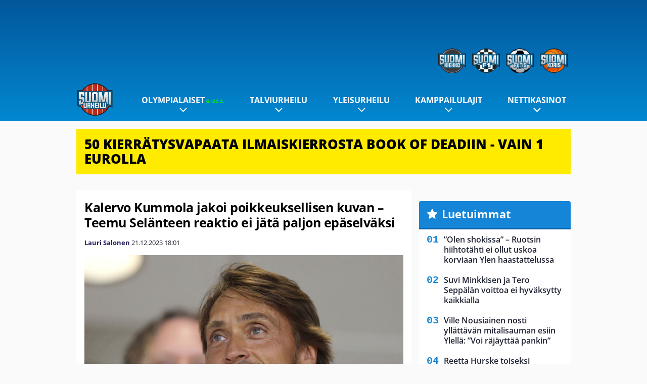

--- FILE ---
content_type: text/html; charset=UTF-8
request_url: https://www.suomiurheilu.com/2023/12/kalervo-kummola-jakoi-poikkeuksellisen-kuvan-teemu-selanteen-reaktio-ei-jata-paljon-epaselvaksi/
body_size: 15824
content:

<!doctype html>
<html lang="fi">
	<head>
		<!-- meta charset="UTF-8" //-->
		<meta http-equiv="Content-Type" content="text/html; charset=UTF-8" />
		<meta http-equiv="X-UA-Compatible" content="IE=edge">
		<meta name="viewport" content="width=device-width, initial-scale=1" />

		<meta name='robots' content='index, follow, max-image-preview:large, max-snippet:-1, max-video-preview:-1' />

	<!-- This site is optimized with the Yoast SEO plugin v23.5 - https://yoast.com/wordpress/plugins/seo/ -->
	<title>Kalervo Kummola jakoi poikkeuksellisen kuvan – Teemu Selänteen reaktio ei jätä paljon epäselväksi - SuomiUrheilu</title>
	<link rel="canonical" href="https://www.suomiurheilu.com/2023/12/kalervo-kummola-jakoi-poikkeuksellisen-kuvan-teemu-selanteen-reaktio-ei-jata-paljon-epaselvaksi/" />
	<meta property="og:locale" content="fi_FI" />
	<meta property="og:type" content="article" />
	<meta property="og:title" content="Kalervo Kummola jakoi poikkeuksellisen kuvan – Teemu Selänteen reaktio ei jätä paljon epäselväksi - SuomiUrheilu" />
	<meta property="og:description" content="Legendaarinen suomalainen jääkiekkovaikuttaja Kalervo Kummola lymyilee nykyään enemmän urheilun taustoilla. Hän esiintyy kuitenkin edelleen ajoittain julkisesti. Kummola teki hiljattain sosiaalisessa mediassa päivityksen, joka sai myös Teemu Selänteen huomion. Kummola julkaisi harvinaislaatuisen yhteiskuvan, jossa hän poseerasi muiden kiekkopomojen kanssa. – Harvinainen porukka. Jääkiekkoliiton 40 vuoden puheenjohtajat samassa kuvassa. Vasemmalta Harri Nummela 2016-23, Kai Hietarinta 1984-97, allekirjoittanut [&hellip;]" />
	<meta property="og:url" content="https://www.suomiurheilu.com/2023/12/kalervo-kummola-jakoi-poikkeuksellisen-kuvan-teemu-selanteen-reaktio-ei-jata-paljon-epaselvaksi/" />
	<meta property="og:site_name" content="SuomiUrheilu" />
	<meta property="article:published_time" content="2023-12-21T16:01:00+00:00" />
	<meta property="article:modified_time" content="2023-12-21T09:07:39+00:00" />
	<meta property="og:image" content="https://www.suomiurheilu.com/app/uploads/2022/03/getty_selänne_teemu_1110_2018.jpg" />
	<meta property="og:image:width" content="1024" />
	<meta property="og:image:height" content="815" />
	<meta property="og:image:type" content="image/jpeg" />
	<meta name="author" content="Lauri Salonen" />
	<meta name="twitter:card" content="summary_large_image" />
	<meta name="twitter:label1" content="Kirjoittanut" />
	<meta name="twitter:data1" content="Lauri Salonen" />
	<meta name="twitter:label2" content="Arvioitu lukuaika" />
	<meta name="twitter:data2" content="1 minuutti" />
	<script type="application/ld+json" class="yoast-schema-graph">{"@context":"https://schema.org","@graph":[{"@type":"WebPage","@id":"https://www.suomiurheilu.com/2023/12/kalervo-kummola-jakoi-poikkeuksellisen-kuvan-teemu-selanteen-reaktio-ei-jata-paljon-epaselvaksi/","url":"https://www.suomiurheilu.com/2023/12/kalervo-kummola-jakoi-poikkeuksellisen-kuvan-teemu-selanteen-reaktio-ei-jata-paljon-epaselvaksi/","name":"Kalervo Kummola jakoi poikkeuksellisen kuvan – Teemu Selänteen reaktio ei jätä paljon epäselväksi - SuomiUrheilu","isPartOf":{"@id":"https://www.suomiurheilu.com/#website"},"primaryImageOfPage":{"@id":"https://www.suomiurheilu.com/2023/12/kalervo-kummola-jakoi-poikkeuksellisen-kuvan-teemu-selanteen-reaktio-ei-jata-paljon-epaselvaksi/#primaryimage"},"image":{"@id":"https://www.suomiurheilu.com/2023/12/kalervo-kummola-jakoi-poikkeuksellisen-kuvan-teemu-selanteen-reaktio-ei-jata-paljon-epaselvaksi/#primaryimage"},"thumbnailUrl":"https://www.suomiurheilu.com/app/uploads/2022/03/getty_selänne_teemu_1110_2018.jpg","datePublished":"2023-12-21T16:01:00+00:00","dateModified":"2023-12-21T09:07:39+00:00","author":{"@id":"https://www.suomiurheilu.com/#/schema/person/2152d19208d1c6e365e69bc36e6e0ed7"},"breadcrumb":{"@id":"https://www.suomiurheilu.com/2023/12/kalervo-kummola-jakoi-poikkeuksellisen-kuvan-teemu-selanteen-reaktio-ei-jata-paljon-epaselvaksi/#breadcrumb"},"inLanguage":"fi","potentialAction":[{"@type":"ReadAction","target":["https://www.suomiurheilu.com/2023/12/kalervo-kummola-jakoi-poikkeuksellisen-kuvan-teemu-selanteen-reaktio-ei-jata-paljon-epaselvaksi/"]}]},{"@type":"ImageObject","inLanguage":"fi","@id":"https://www.suomiurheilu.com/2023/12/kalervo-kummola-jakoi-poikkeuksellisen-kuvan-teemu-selanteen-reaktio-ei-jata-paljon-epaselvaksi/#primaryimage","url":"https://www.suomiurheilu.com/app/uploads/2022/03/getty_selänne_teemu_1110_2018.jpg","contentUrl":"https://www.suomiurheilu.com/app/uploads/2022/03/getty_selänne_teemu_1110_2018.jpg","width":1024,"height":815,"caption":"WINNIPEG, MANITOBA - MAY 7: Retired NHL star Teemu Selanne watches the Winnipeg Jets play against the Nashville Predators in Game Six of the Western Conference Second Round during the 2018 NHL Stanley Cup Playoffs on May 7, 2018 at Bell MTS Place in Winnipeg, Manitoba, Canada. (Photo by Jason Halstead /Getty Images) *** Local Caption *** Teemu Selanne"},{"@type":"BreadcrumbList","@id":"https://www.suomiurheilu.com/2023/12/kalervo-kummola-jakoi-poikkeuksellisen-kuvan-teemu-selanteen-reaktio-ei-jata-paljon-epaselvaksi/#breadcrumb","itemListElement":[{"@type":"ListItem","position":1,"name":"Home","item":"https://www.suomiurheilu.com/"},{"@type":"ListItem","position":2,"name":"Kalervo Kummola jakoi poikkeuksellisen kuvan – Teemu Selänteen reaktio ei jätä paljon epäselväksi"}]},{"@type":"WebSite","@id":"https://www.suomiurheilu.com/#website","url":"https://www.suomiurheilu.com/","name":"SuomiUrheilu","description":"Suomalaisen urheilun suurkuluttajan koti","potentialAction":[{"@type":"SearchAction","target":{"@type":"EntryPoint","urlTemplate":"https://www.suomiurheilu.com/?s={search_term_string}"},"query-input":{"@type":"PropertyValueSpecification","valueRequired":true,"valueName":"search_term_string"}}],"inLanguage":"fi"},{"@type":"Person","@id":"https://www.suomiurheilu.com/#/schema/person/2152d19208d1c6e365e69bc36e6e0ed7","name":"Lauri Salonen","url":"https://www.suomiurheilu.com/author/jukkis/"}]}</script>
	<!-- / Yoast SEO plugin. -->


<link rel='stylesheet' id='wp-block-library-css' href='https://www.suomiurheilu.com/wp/wp-includes/css/dist/block-library/style.min.css?ver=9b456b21efac02cf425a684fa12a0fd9' type='text/css' media='all' />
<link rel='stylesheet' id='block-post-list-css-css' href='https://www.suomiurheilu.com/app/themes/media-theme/assets/css/block-post-list.css?ver=0.62' type='text/css' media='all' />
<style id='classic-theme-styles-inline-css' type='text/css'>
/*! This file is auto-generated */
.wp-block-button__link{color:#fff;background-color:#32373c;border-radius:9999px;box-shadow:none;text-decoration:none;padding:calc(.667em + 2px) calc(1.333em + 2px);font-size:1.125em}.wp-block-file__button{background:#32373c;color:#fff;text-decoration:none}
</style>
<style id='global-styles-inline-css' type='text/css'>
:root{--wp--preset--aspect-ratio--square: 1;--wp--preset--aspect-ratio--4-3: 4/3;--wp--preset--aspect-ratio--3-4: 3/4;--wp--preset--aspect-ratio--3-2: 3/2;--wp--preset--aspect-ratio--2-3: 2/3;--wp--preset--aspect-ratio--16-9: 16/9;--wp--preset--aspect-ratio--9-16: 9/16;--wp--preset--color--black: #000000;--wp--preset--color--cyan-bluish-gray: #abb8c3;--wp--preset--color--white: #ffffff;--wp--preset--color--pale-pink: #f78da7;--wp--preset--color--vivid-red: #cf2e2e;--wp--preset--color--luminous-vivid-orange: #ff6900;--wp--preset--color--luminous-vivid-amber: #fcb900;--wp--preset--color--light-green-cyan: #7bdcb5;--wp--preset--color--vivid-green-cyan: #00d084;--wp--preset--color--pale-cyan-blue: #8ed1fc;--wp--preset--color--vivid-cyan-blue: #0693e3;--wp--preset--color--vivid-purple: #9b51e0;--wp--preset--gradient--vivid-cyan-blue-to-vivid-purple: linear-gradient(135deg,rgba(6,147,227,1) 0%,rgb(155,81,224) 100%);--wp--preset--gradient--light-green-cyan-to-vivid-green-cyan: linear-gradient(135deg,rgb(122,220,180) 0%,rgb(0,208,130) 100%);--wp--preset--gradient--luminous-vivid-amber-to-luminous-vivid-orange: linear-gradient(135deg,rgba(252,185,0,1) 0%,rgba(255,105,0,1) 100%);--wp--preset--gradient--luminous-vivid-orange-to-vivid-red: linear-gradient(135deg,rgba(255,105,0,1) 0%,rgb(207,46,46) 100%);--wp--preset--gradient--very-light-gray-to-cyan-bluish-gray: linear-gradient(135deg,rgb(238,238,238) 0%,rgb(169,184,195) 100%);--wp--preset--gradient--cool-to-warm-spectrum: linear-gradient(135deg,rgb(74,234,220) 0%,rgb(151,120,209) 20%,rgb(207,42,186) 40%,rgb(238,44,130) 60%,rgb(251,105,98) 80%,rgb(254,248,76) 100%);--wp--preset--gradient--blush-light-purple: linear-gradient(135deg,rgb(255,206,236) 0%,rgb(152,150,240) 100%);--wp--preset--gradient--blush-bordeaux: linear-gradient(135deg,rgb(254,205,165) 0%,rgb(254,45,45) 50%,rgb(107,0,62) 100%);--wp--preset--gradient--luminous-dusk: linear-gradient(135deg,rgb(255,203,112) 0%,rgb(199,81,192) 50%,rgb(65,88,208) 100%);--wp--preset--gradient--pale-ocean: linear-gradient(135deg,rgb(255,245,203) 0%,rgb(182,227,212) 50%,rgb(51,167,181) 100%);--wp--preset--gradient--electric-grass: linear-gradient(135deg,rgb(202,248,128) 0%,rgb(113,206,126) 100%);--wp--preset--gradient--midnight: linear-gradient(135deg,rgb(2,3,129) 0%,rgb(40,116,252) 100%);--wp--preset--font-size--small: 13px;--wp--preset--font-size--medium: 20px;--wp--preset--font-size--large: 36px;--wp--preset--font-size--x-large: 42px;--wp--preset--spacing--20: 0.44rem;--wp--preset--spacing--30: 0.67rem;--wp--preset--spacing--40: 1rem;--wp--preset--spacing--50: 1.5rem;--wp--preset--spacing--60: 2.25rem;--wp--preset--spacing--70: 3.38rem;--wp--preset--spacing--80: 5.06rem;--wp--preset--shadow--natural: 6px 6px 9px rgba(0, 0, 0, 0.2);--wp--preset--shadow--deep: 12px 12px 50px rgba(0, 0, 0, 0.4);--wp--preset--shadow--sharp: 6px 6px 0px rgba(0, 0, 0, 0.2);--wp--preset--shadow--outlined: 6px 6px 0px -3px rgba(255, 255, 255, 1), 6px 6px rgba(0, 0, 0, 1);--wp--preset--shadow--crisp: 6px 6px 0px rgba(0, 0, 0, 1);}:where(.is-layout-flex){gap: 0.5em;}:where(.is-layout-grid){gap: 0.5em;}body .is-layout-flex{display: flex;}.is-layout-flex{flex-wrap: wrap;align-items: center;}.is-layout-flex > :is(*, div){margin: 0;}body .is-layout-grid{display: grid;}.is-layout-grid > :is(*, div){margin: 0;}:where(.wp-block-columns.is-layout-flex){gap: 2em;}:where(.wp-block-columns.is-layout-grid){gap: 2em;}:where(.wp-block-post-template.is-layout-flex){gap: 1.25em;}:where(.wp-block-post-template.is-layout-grid){gap: 1.25em;}.has-black-color{color: var(--wp--preset--color--black) !important;}.has-cyan-bluish-gray-color{color: var(--wp--preset--color--cyan-bluish-gray) !important;}.has-white-color{color: var(--wp--preset--color--white) !important;}.has-pale-pink-color{color: var(--wp--preset--color--pale-pink) !important;}.has-vivid-red-color{color: var(--wp--preset--color--vivid-red) !important;}.has-luminous-vivid-orange-color{color: var(--wp--preset--color--luminous-vivid-orange) !important;}.has-luminous-vivid-amber-color{color: var(--wp--preset--color--luminous-vivid-amber) !important;}.has-light-green-cyan-color{color: var(--wp--preset--color--light-green-cyan) !important;}.has-vivid-green-cyan-color{color: var(--wp--preset--color--vivid-green-cyan) !important;}.has-pale-cyan-blue-color{color: var(--wp--preset--color--pale-cyan-blue) !important;}.has-vivid-cyan-blue-color{color: var(--wp--preset--color--vivid-cyan-blue) !important;}.has-vivid-purple-color{color: var(--wp--preset--color--vivid-purple) !important;}.has-black-background-color{background-color: var(--wp--preset--color--black) !important;}.has-cyan-bluish-gray-background-color{background-color: var(--wp--preset--color--cyan-bluish-gray) !important;}.has-white-background-color{background-color: var(--wp--preset--color--white) !important;}.has-pale-pink-background-color{background-color: var(--wp--preset--color--pale-pink) !important;}.has-vivid-red-background-color{background-color: var(--wp--preset--color--vivid-red) !important;}.has-luminous-vivid-orange-background-color{background-color: var(--wp--preset--color--luminous-vivid-orange) !important;}.has-luminous-vivid-amber-background-color{background-color: var(--wp--preset--color--luminous-vivid-amber) !important;}.has-light-green-cyan-background-color{background-color: var(--wp--preset--color--light-green-cyan) !important;}.has-vivid-green-cyan-background-color{background-color: var(--wp--preset--color--vivid-green-cyan) !important;}.has-pale-cyan-blue-background-color{background-color: var(--wp--preset--color--pale-cyan-blue) !important;}.has-vivid-cyan-blue-background-color{background-color: var(--wp--preset--color--vivid-cyan-blue) !important;}.has-vivid-purple-background-color{background-color: var(--wp--preset--color--vivid-purple) !important;}.has-black-border-color{border-color: var(--wp--preset--color--black) !important;}.has-cyan-bluish-gray-border-color{border-color: var(--wp--preset--color--cyan-bluish-gray) !important;}.has-white-border-color{border-color: var(--wp--preset--color--white) !important;}.has-pale-pink-border-color{border-color: var(--wp--preset--color--pale-pink) !important;}.has-vivid-red-border-color{border-color: var(--wp--preset--color--vivid-red) !important;}.has-luminous-vivid-orange-border-color{border-color: var(--wp--preset--color--luminous-vivid-orange) !important;}.has-luminous-vivid-amber-border-color{border-color: var(--wp--preset--color--luminous-vivid-amber) !important;}.has-light-green-cyan-border-color{border-color: var(--wp--preset--color--light-green-cyan) !important;}.has-vivid-green-cyan-border-color{border-color: var(--wp--preset--color--vivid-green-cyan) !important;}.has-pale-cyan-blue-border-color{border-color: var(--wp--preset--color--pale-cyan-blue) !important;}.has-vivid-cyan-blue-border-color{border-color: var(--wp--preset--color--vivid-cyan-blue) !important;}.has-vivid-purple-border-color{border-color: var(--wp--preset--color--vivid-purple) !important;}.has-vivid-cyan-blue-to-vivid-purple-gradient-background{background: var(--wp--preset--gradient--vivid-cyan-blue-to-vivid-purple) !important;}.has-light-green-cyan-to-vivid-green-cyan-gradient-background{background: var(--wp--preset--gradient--light-green-cyan-to-vivid-green-cyan) !important;}.has-luminous-vivid-amber-to-luminous-vivid-orange-gradient-background{background: var(--wp--preset--gradient--luminous-vivid-amber-to-luminous-vivid-orange) !important;}.has-luminous-vivid-orange-to-vivid-red-gradient-background{background: var(--wp--preset--gradient--luminous-vivid-orange-to-vivid-red) !important;}.has-very-light-gray-to-cyan-bluish-gray-gradient-background{background: var(--wp--preset--gradient--very-light-gray-to-cyan-bluish-gray) !important;}.has-cool-to-warm-spectrum-gradient-background{background: var(--wp--preset--gradient--cool-to-warm-spectrum) !important;}.has-blush-light-purple-gradient-background{background: var(--wp--preset--gradient--blush-light-purple) !important;}.has-blush-bordeaux-gradient-background{background: var(--wp--preset--gradient--blush-bordeaux) !important;}.has-luminous-dusk-gradient-background{background: var(--wp--preset--gradient--luminous-dusk) !important;}.has-pale-ocean-gradient-background{background: var(--wp--preset--gradient--pale-ocean) !important;}.has-electric-grass-gradient-background{background: var(--wp--preset--gradient--electric-grass) !important;}.has-midnight-gradient-background{background: var(--wp--preset--gradient--midnight) !important;}.has-small-font-size{font-size: var(--wp--preset--font-size--small) !important;}.has-medium-font-size{font-size: var(--wp--preset--font-size--medium) !important;}.has-large-font-size{font-size: var(--wp--preset--font-size--large) !important;}.has-x-large-font-size{font-size: var(--wp--preset--font-size--x-large) !important;}
:where(.wp-block-post-template.is-layout-flex){gap: 1.25em;}:where(.wp-block-post-template.is-layout-grid){gap: 1.25em;}
:where(.wp-block-columns.is-layout-flex){gap: 2em;}:where(.wp-block-columns.is-layout-grid){gap: 2em;}
:root :where(.wp-block-pullquote){font-size: 1.5em;line-height: 1.6;}
</style>
<link rel='stylesheet' id='auth0-widget-css' href='https://www.suomiurheilu.com/app/plugins/auth0/assets/css/main.css?ver=4.6.2' type='text/css' media='all' />
<link rel='stylesheet' id='pnfp_ads_styles-css' href='https://www.suomiurheilu.com/app/plugins/fp_ads/css/fads.min.css?ver=0.1.4' type='text/css' media='all' />
<link rel='stylesheet' id='toplytics-css' href='https://www.suomiurheilu.com/app/plugins/toplytics/components/../resources/frontend/css/toplytics-public.css?ver=4.1' type='text/css' media='all' />
<link rel='stylesheet' id='block-breaking-news-css' href='https://www.suomiurheilu.com/app/themes/media-theme/assets/css/block-breaking-news.css?ver=0.62' type='text/css' media='all' />
<link rel='stylesheet' id='mt-style-css' href='https://www.suomiurheilu.com/app/themes/media-theme/assets/css/style.css?ver=0.62' type='text/css' media='all' />
<script type="text/javascript" src="https://www.suomiurheilu.com/wp/wp-includes/js/jquery/jquery.min.js?ver=3.7.1" id="jquery-core-js"></script>
<script type="text/javascript" src="https://www.suomiurheilu.com/app/plugins/fp_ads/js/fads.min.js?ver=0.1.4" id="pnfp_ads_script-js"></script>
<script type="text/javascript" src="https://www.suomiurheilu.com/app/themes/media-theme/assets/js/ad-loader.js?ver=0.62" id="mt-ad-loader-js"></script>

	<!-- Google tag (gtag.js) - (PCT) V4 Analytics -->
	<script async src="https://www.googletagmanager.com/gtag/js?id=G-6MCVNP7PDK"></script>
	<script>
		window.dataLayer = window.dataLayer || [];
		function gtag(){dataLayer.push(arguments);}
		gtag('js', new Date());

		gtag('config', 'G-6MCVNP7PDK');
	</script>
<meta name="theme-color" content="#06aeef" /><link rel="icon" type="image/png" href="https://www.suomiurheilu.com/app/themes/media-theme-suomiurheilu/assets/img/favicons/favicon-128x128.png" sizes="128x128"><link rel="icon" type="image/png" href="https://www.suomiurheilu.com/app/themes/media-theme-suomiurheilu/assets/img/favicons/favicon-32x32.png" sizes="32x32"><link rel="icon" type="image/x-icon" href="https://www.suomiurheilu.com/app/themes/media-theme-suomiurheilu/assets/img/favicons/favicon.ico"><meta property="fb:app_id" content="1388013244821922" /><link rel="manifest" href="/manifest.json">				<link rel="preload" href="https://www.suomiurheilu.com/app/themes/media-theme-suomiurheilu/assets/fonts/open-sans-v34-latin-ext_latin-500.woff2" as="font" type="font/woff2" crossorigin>
							<link rel="preload" href="https://www.suomiurheilu.com/app/themes/media-theme-suomiurheilu/assets/fonts/open-sans-v34-latin-ext_latin-600.woff2" as="font" type="font/woff2" crossorigin>
							<link rel="preload" href="https://www.suomiurheilu.com/app/themes/media-theme-suomiurheilu/assets/fonts/open-sans-v34-latin-ext_latin-700.woff2" as="font" type="font/woff2" crossorigin>
							<link rel="preload" href="https://www.suomiurheilu.com/app/themes/media-theme-suomiurheilu/assets/fonts/open-sans-v34-latin-ext_latin-800.woff2" as="font" type="font/woff2" crossorigin>
							<link rel="preload" href="https://www.suomiurheilu.com/app/themes/media-theme-suomiurheilu/assets/fonts/open-sans-v34-latin-ext_latin-regular.woff2" as="font" type="font/woff2" crossorigin>
						<!-- InMobi Choice. Consent Manager Tag v3.0 (for TCF 2.2) -->
			<script type="text/javascript" async=true>
			(function() {
			var host = window.location.hostname;
			var element = document.createElement('script');
			var firstScript = document.getElementsByTagName('script')[0];
			var url = 'https://cmp.inmobi.com'
				.concat('/choice/', 'xYfHFX9BdTC6G', '/', host, '/choice.js?tag_version=V3');
			var uspTries = 0;
			var uspTriesLimit = 3;
			element.async = true;
			element.type = 'text/javascript';
			element.src = url;

			firstScript.parentNode.insertBefore(element, firstScript);

			function makeStub() {
				var TCF_LOCATOR_NAME = '__tcfapiLocator';
				var queue = [];
				var win = window;
				var cmpFrame;

				function addFrame() {
				var doc = win.document;
				var otherCMP = !!(win.frames[TCF_LOCATOR_NAME]);

				if (!otherCMP) {
					if (doc.body) {
					var iframe = doc.createElement('iframe');

					iframe.style.cssText = 'display:none';
					iframe.name = TCF_LOCATOR_NAME;
					doc.body.appendChild(iframe);
					} else {
					setTimeout(addFrame, 5);
					}
				}
				return !otherCMP;
				}

				function tcfAPIHandler() {
				var gdprApplies;
				var args = arguments;

				if (!args.length) {
					return queue;
				} else if (args[0] === 'setGdprApplies') {
					if (
					args.length > 3 &&
					args[2] === 2 &&
					typeof args[3] === 'boolean'
					) {
					gdprApplies = args[3];
					if (typeof args[2] === 'function') {
						args[2]('set', true);
					}
					}
				} else if (args[0] === 'ping') {
					var retr = {
					gdprApplies: gdprApplies,
					cmpLoaded: false,
					cmpStatus: 'stub'
					};

					if (typeof args[2] === 'function') {
					args[2](retr);
					}
				} else {
					if(args[0] === 'init' && typeof args[3] === 'object') {
					args[3] = Object.assign(args[3], { tag_version: 'V3' });
					}
					queue.push(args);
				}
				}

				function postMessageEventHandler(event) {
				var msgIsString = typeof event.data === 'string';
				var json = {};

				try {
					if (msgIsString) {
					json = JSON.parse(event.data);
					} else {
					json = event.data;
					}
				} catch (ignore) {}

				var payload = json.__tcfapiCall;

				if (payload) {
					window.__tcfapi(
					payload.command,
					payload.version,
					function(retValue, success) {
						var returnMsg = {
						__tcfapiReturn: {
							returnValue: retValue,
							success: success,
							callId: payload.callId
						}
						};
						if (msgIsString) {
						returnMsg = JSON.stringify(returnMsg);
						}
						if (event && event.source && event.source.postMessage) {
						event.source.postMessage(returnMsg, '*');
						}
					},
					payload.parameter
					);
				}
				}

				while (win) {
				try {
					if (win.frames[TCF_LOCATOR_NAME]) {
					cmpFrame = win;
					break;
					}
				} catch (ignore) {}

				if (win === window.top) {
					break;
				}
				win = win.parent;
				}
				if (!cmpFrame) {
				addFrame();
				win.__tcfapi = tcfAPIHandler;
				win.addEventListener('message', postMessageEventHandler, false);
				}
			};

			makeStub();

			var uspStubFunction = function() {
				var arg = arguments;
				if (typeof window.__uspapi !== uspStubFunction) {
				setTimeout(function() {
					if (typeof window.__uspapi !== 'undefined') {
					window.__uspapi.apply(window.__uspapi, arg);
					}
				}, 500);
				}
			};

			var checkIfUspIsReady = function() {
				uspTries++;
				if (window.__uspapi === uspStubFunction && uspTries < uspTriesLimit) {
				console.warn('USP is not accessible');
				} else {
				clearInterval(uspInterval);
				}
			};

			if (typeof window.__uspapi === 'undefined') {
				window.__uspapi = uspStubFunction;
				var uspInterval = setInterval(checkIfUspIsReady, 6000);
			}
			})();
			</script>
			<!-- End InMobi Choice. Consent Manager Tag v3.0 (for TCF 2.2) -->
		
		
						<!-- Matomo Tag Manager -->
<script>
  var _mtm = window._mtm = window._mtm || [];
  _mtm.push({'mtm.startTime': (new Date().getTime()), 'event': 'mtm.Start'});
  var d=document, g=d.createElement('script'), s=d.getElementsByTagName('script')[0];
  g.async=true; g.src='https://zpbb0ejs.suomiurheilu.com/js/container_zpBb0EjS.js';
  s.parentNode.insertBefore(g,s);
</script>
<!-- End Matomo Tag Manager -->
			</head>
	<body class="single-post" data-template="base.twig">
			<!-- Global site tag (gtag.js) - Google Analytics V4 -->
	<script async src="https://www.googletagmanager.com/gtag/js?id=G-TMFYCVV0QW"></script>
	<script>
		window.dataLayer = window.dataLayer || [];
		function gtag() { dataLayer.push(arguments); }
		gtag( 'js', new Date() );
		gtag( 'config', 'G-TMFYCVV0QW', {
			"tags": "Kummola Kalervo | Selänne Teemu",
			"categories": "Jääkiekko | Talviurheilu",
			"author": "Jukkapekka Katajamäki",
		} );
	</script>

				<header class="clearfix">
    		
	<div class="ads-desktop items-center p-t-40 p-b-40">
		<div class="adform" data-desktop-id="1295274"></div>
<div data-ad-unit-id="125463"></div>
	</div>
		
	<div class="ads-mobile items-center p-b-20" style="min-height: 300px;">
		<div class="adform" data-mobile-id="1295275"></div>
<div data-ad-unit-id="125465"></div>
	</div>
    
    <div class="navbar">
        <div class="grid">
            <div class="container">
                <div class="subsite-links">
                    <ul>
                        <li><a target="_blank" href="https://www.suomikiekko.com" rel="noopener"><img src="https://www.suomiurheilu.com/app/themes/media-theme-suomiurheilu/assets/img/logos/suomikiekko.svg"></a></li>
                        <li><a target="_blank" href="https://www.suomif1.com" rel="noopener"><img src="https://www.suomiurheilu.com/app/themes/media-theme-suomiurheilu/assets/img/logos/suomif1.svg"></a></li>
                        <li><a target="_blank" href="https://www.suomifutis.com/" rel="noopener"><img src="https://www.suomiurheilu.com/app/themes/media-theme-suomiurheilu/assets/img/logos/suomifutis.svg"></a></li>
                        <li><a target="_blank" href="https://www.suomikoris.com" rel="noopener"><img src="https://www.suomiurheilu.com/app/themes/media-theme-suomiurheilu/assets/img/logos/suomikoris.svg"></a></li>
                    </ul>
                </div>
                <nav class="navigation">
                    <div class="mobile-logo">
                                                    <div class="h1">
                                <a href="https://www.suomiurheilu.com/">
                                    <img src="https://www.suomiurheilu.com/app/themes/media-theme-suomiurheilu/assets/img/logo.svg" alt="SuomiUrheilu" title="SuomiUrheilu" />
                                </a>
                            </div>
                                            </div>
	                    	                	<ul class="nav m-nav">
		<li class="nav-item track-event" data-placement="mobile-menu" data-title="Etusivu" data-position="1">
			<a href="/">
				<i class="icon icon-home" aria-hidden="true"></i>
				<span>Etusivu</span>
			</a>
		</li>
					<li class="nav-item track-event" data-placement="mobile-menu" data-title="Uusimmat" data-position="2">
				<a href="https://www.suomiurheilu.com/luetuimmat/" target="">
					<i class="icon icon-star-o" aria-hidden="true"></i>
					<span>Luetuimmat</span>
				</a>
			</li>
							<li class="nav-item track-event" data-placement="mobile-menu" data-title="Uusimmat" data-position="3">
				<a href="https://www.suomiurheilu.com/uusimmat/" target="">
					<i class="icon icon-clock-o" aria-hidden="true"></i>
					<span>Uusimmat</span>
				</a>
			</li>
								<li class="nav-item">
			<a class="main-nav-toggle-mobile" href="#">
				<i class="icon icon-bars" aria-hidden="true"></i>
				<span>Valikko</span>
			</a>
		</li>
			</ul>

	<ul class="nav d-nav">
		<li class="logo">
							<div class="h1">
					<a href="https://www.suomiurheilu.com/">
						<img src="https://www.suomiurheilu.com/app/themes/media-theme-suomiurheilu/assets/img/logo.svg" alt="SuomiUrheilu" title="SuomiUrheilu" />
					</a>
				</div>
					</li>
		<li class="dummy-element"></li>
		<li class="drawer-element"><div></div></li>
			<li class="nav-item  menu-item-has-children">
			<a class="nav-link" target="" href="https://www.suomiurheilu.com/talviolympialaiset-2026/">Olympialaiset<span style="color:lime;font-size:10px;line-height: normal"><i class="fa fa-play-circle" style="margin-right:0" aria-hidden="true"></i> 6.-22.2.</span></a>
							<span class="dropdown-toggle">
					<i class="icon icon-chevron-down" aria-hidden="true"></i>
				</span>
				<ul class="dropdown-menu">

											<li class="dropdown-item">
						<a target="" href="https://www.suomiurheilu.com/talviolympialaiset-2026/#lajit">Lajit</a>
												</li>
											<li class="dropdown-item">
						<a target="" href="https://www.suomiurheilu.com/talviolympialaiset-2026-ohjelma-suomalaiset/">Ohjelma & aikataulu</a>
												</li>
											<li class="dropdown-item">
						<a target="" href="https://www.suomiurheilu.com/talviolympialaiset-2026/#joukkue">Suomen joukkue</a>
												</li>
											<li class="dropdown-item">
						<a target="" href="https://www.suomiurheilu.com/talviolympialaiset-2026/#tv">Televisiointi</a>
												</li>
					
				</ul>
					</li>
			<li class="nav-item  menu-item-has-children">
			<a class="nav-link" target="" href="https://www.suomiurheilu.com/category/talviurheilu/">Talviurheilu</a>
							<span class="dropdown-toggle">
					<i class="icon icon-chevron-down" aria-hidden="true"></i>
				</span>
				<ul class="dropdown-menu">

											<li class="dropdown-item menu-item-has-children">
						<a target="" href="https://www.suomiurheilu.com/category/talviurheilu/maastohiihto/">Maastohiihto<i class="icon icon-chevron-right" aria-hidden="true"></i></a>
						
							    <ul class="sub-childs">
            <li class="dropdown-item">
        <a target="" href="https://www.suomiurheilu.com/hiihdon-maailmancup/">Hiihdon maailmancup 2025-26 </a>
                </li>
            <li class="dropdown-item menu-item-has-children">
        <a target="" href="https://www.suomiurheilu.com/hiihdon-suomen-cup/">Hiihdon Suomen Cup 2025-26 <i class="icon icon-chevron-right" aria-hidden="true"></i></a>
                            <ul class="sub-childs">
            <li class="dropdown-item">
        <a target="" href="https://www.suomiurheilu.com/hiihdon-suomen-cup-2026-tampere/">Tampereen Suomen Cup </a>
                </li>
        </ul>
                </li>
        </ul>

												</li>
											<li class="dropdown-item">
						<a target="" href="https://www.suomiurheilu.com/category/talviurheilu/makihyppy/">Mäkihyppy</a>
												</li>
											<li class="dropdown-item">
						<a target="" href="https://www.suomiurheilu.com/category/talviurheilu/alppihiihto/">Alppihiihto</a>
												</li>
											<li class="dropdown-item">
						<a target="" href="https://www.suomiurheilu.com/category/talviurheilu/ampumahiihto/">Ampumahiihto</a>
												</li>
											<li class="dropdown-item">
						<a target="" href="https://www.suomiurheilu.com/category/talviurheilu/lumilautailu/">Lumilautailu</a>
												</li>
											<li class="dropdown-item">
						<a target="" href="https://www.suomiurheilu.com/category/talviurheilu/taitoluistelu/">Taitoluistelu</a>
												</li>
											<li class="dropdown-item">
						<a target="" href="https://www.suomiurheilu.com/category/talviurheilu/yhdistetty/">Yhdistetty</a>
												</li>
					
				</ul>
					</li>
			<li class="nav-item  menu-item-has-children">
			<a class="nav-link" target="" href="https://www.suomiurheilu.com/category/yleisurheilu/">Yleisurheilu</a>
							<span class="dropdown-toggle">
					<i class="icon icon-chevron-down" aria-hidden="true"></i>
				</span>
				<ul class="dropdown-menu">

											<li class="dropdown-item">
						<a target="" href="https://www.suomiurheilu.com/yleisurheilun-mm-hallit-2026/">MM-hallit 2026</a>
												</li>
											<li class="dropdown-item">
						<a target="" href="https://www.suomiurheilu.com/yleisurheilun-em-kisat-2026/">EM-kisat 2026</a>
												</li>
											<li class="dropdown-item">
						<a target="" href="https://www.suomiurheilu.com/category/yleisurheilu/heittolajit/">Heittolajit</a>
												</li>
											<li class="dropdown-item">
						<a target="" href="https://www.suomiurheilu.com/category/yleisurheilu/pikajuoksut/">Pikajuoksut</a>
												</li>
											<li class="dropdown-item">
						<a target="" href="https://www.suomiurheilu.com/category/yleisurheilu/aitajuoksut/">Aitajuoksut</a>
												</li>
											<li class="dropdown-item">
						<a target="" href="https://www.suomiurheilu.com/category/yleisurheilu/keskipitkan-matkan-juoksut/">Keskipitkän matkan juoksut</a>
												</li>
											<li class="dropdown-item">
						<a target="" href="https://www.suomiurheilu.com/category/yleisurheilu/hyppylajit/">Hyppylajit</a>
												</li>
											<li class="dropdown-item">
						<a target="" href="https://www.suomiurheilu.com/category/yleisurheilu/estejuoksut/">Estejuoksut</a>
												</li>
											<li class="dropdown-item">
						<a target="" href="https://www.suomiurheilu.com/category/yleisurheilu/viestijuoksut/">Viestijuoksut</a>
												</li>
											<li class="dropdown-item">
						<a target="" href="https://www.suomiurheilu.com/category/yleisurheilu/kavelyt/">Kävelyt</a>
												</li>
											<li class="dropdown-item">
						<a target="" href="https://www.suomiurheilu.com/category/yleisurheilu/ottelut/">Ottelut</a>
												</li>
					
				</ul>
					</li>
			<li class="nav-item  menu-item-has-children">
			<a class="nav-link" target="" href="https://www.suomiurheilu.com/category/kamppailulajit/">Kamppailulajit</a>
							<span class="dropdown-toggle">
					<i class="icon icon-chevron-down" aria-hidden="true"></i>
				</span>
				<ul class="dropdown-menu">

											<li class="dropdown-item">
						<a target="" href="https://www.suomiurheilu.com/ice-cage-6/">Ice Cage 6</a>
												</li>
					
				</ul>
					</li>
			<li class="nav-item  menu-item-has-children">
			<a class="nav-link" target="" href="https://www.suomifutis.com/nettikasinot/">Nettikasinot</a>
							<span class="dropdown-toggle">
					<i class="icon icon-chevron-down" aria-hidden="true"></i>
				</span>
				<ul class="dropdown-menu">

											<li class="dropdown-item">
						<a target="_blank" href="https://www.uhmapelaajat.com">Pitkävetovihjeet</a>
												</li>
					
				</ul>
					</li>
		</ul>
	                                </nav>
            </div>
        </div>
    </div>
</header>
		<main id="main" class="site-main">
							
				
										<div class="grid p-b-16">
					<div class="container top-content">
						<div class="breaking-news m-b-16">
    <div class="item track-event track-impressions" data-placement="breaking-news" data-title="50 KIERRÄTYSVAPAATA ILMAISKIERROSTA BOOK OF DEADIIN - VAIN 1 EUROLLA">
        <div class="title">
            <a href="https://record.tuohiaffiliates.com/_iPf0f63L7Qf6PBA04iUMN2Nd7ZgqdRLk/27/" title="50 KIERRÄTYSVAPAATA ILMAISKIERROSTA BOOK OF DEADIIN - VAIN 1 EUROLLA">50 KIERRÄTYSVAPAATA ILMAISKIERROSTA BOOK OF DEADIIN - VAIN 1 EUROLLA</a>
        </div>
    </div>
</div>																	</div>
				</div>
										
	<div class="ads-desktop items-center">
		<div data-ad-unit-id="125464"></div>
	</div>
				
	<div class="ads-mobile items-center" style="min-height: 300px;">
		<div data-ad-unit-id="311278"></div>
	</div>
						<div class="grid p-t-16 p-b-16">
				<div class="page-content">
						<article class="post-single block-box">
					<div class="title">
								<h1>Kalervo Kummola jakoi poikkeuksellisen kuvan – Teemu Selänteen reaktio ei jätä paljon epäselväksi</h1>
				<div class="meta">
					<span class="author"><a href="https://www.suomiurheilu.com/author/jukkis/">Lauri Salonen</a></span>					<time class="publish" datetime="2023-12-21 18:01">
						<span class="date">21.12.2023</span> <span class="time">18:01</span>					</time>
				</div>
			</div>
		
					<img class="image lazyload" src="https://www.suomiurheilu.com/app/themes/media-theme/assets/img/lazy-placeholder.png" data-src="https://www.suomiurheilu.com/app/uploads/2022/03/getty_selänne_teemu_1110_2018.jpg" width="1024" height="815"data-srcset="https://www.suomiurheilu.com/app/uploads/2022/03/getty_selänne_teemu_1110_2018.jpg 1024w, https://www.suomiurheilu.com/app/uploads/2022/03/getty_selänne_teemu_1110_2018-157x125.jpg 157w, " sizes="(max-width: 979px) 316px, (min-width: 980px) 632px" alt="Nashville Predators v Winnipeg Jets &#8211; Game Six">
										<div class="photo-credit">Kuva: <span>Getty Images</span></div>
					
		
		<div class="post-content">
			
<p>Legendaarinen suomalainen jääkiekkovaikuttaja <strong>Kalervo Kummola</strong> lymyilee nykyään enemmän urheilun taustoilla. Hän esiintyy kuitenkin edelleen ajoittain julkisesti.</p>



<p>Kummola teki hiljattain sosiaalisessa mediassa päivityksen, joka sai myös <strong>Teemu Selänteen</strong> huomion. Kummola julkaisi harvinaislaatuisen yhteiskuvan, jossa hän poseerasi muiden kiekkopomojen kanssa.</p><div id="outstream"><script type="text/javascript">
	const adformHouseID = 943678;
	const bbScript = 'sn_suomiurheilu_outstream.js';

	__tcfapi('addEventListener', 2, function(tcData, success) {
		if (success) {
			if (tcData.eventStatus == 'useractioncomplete' || tcData.eventStatus == 'tcloaded') {
				var hasStoreOnDeviceConsent = tcData.purpose.consents[1] || false;

				if (hasStoreOnDeviceConsent) {

					( function( d ) {
						var js, s = d.getElementById( 'outstream' );
						js = d.createElement( 'script' );
						js.async = true;
						js.src = '//s1.adform.net/banners/scripts/video/outstream/inview.js';
						js.setAttribute( "data-pmp-id" , adformHouseID );
						s.appendChild( js );
					} )( window.document );

					( function( window, document, Adform ) {
						window._adform = window._adform || [];

						_adform.push( [adformHouseID+'.ad.ready', function() {
							document.getElementById( 'outstream' ).style.marginBottom = "16px";
						}]);

						_adform.push( [adformHouseID+'.pmp.empty', function() {
							// adform empty
							console.log( 'AdForm ' + adformHouseID + ' was empty, loading BB' );
								( function( d ) {
									var js, s = d.getElementById( 'outstream' );
									js = d.createElement( 'script' );
									js.async = true;
									js.src = 'https://wonderus.bbvms.com/a/' + bbScript;
									s.appendChild( js );
								} )( window.document );
							// end adform empty
						}]);
					})( window, document, ( Adform = window.Adform || {} ) );

				}
			}
		}

	});
</script><div id="adform-outstream"></div></div>



<p>– Harvinainen porukka. Jääkiekkoliiton 40 vuoden puheenjohtajat samassa kuvassa. Vasemmalta Harri Nummela 2016-23, Kai Hietarinta 1984-97, allekirjoittanut 1997-2016 ja Heikki Hietanen 2024-, kirjoitti Kummola julkaisun yhteyteen.</p>



<p>Kiekkolegenda Selänne, joka on pitänyt viime aikoina hieman hiljaiseloa X-palvelussa, innostui näkemästään. Hän antoi hyväksyntänsä antamalla nelikolle virtuaaliset aplodit.</p><div class="container items-center ads-mobile" style="margin-bottom: 16px;"><div class="adform" data-mobile-id="1295276"></div>
<div data-ad-unit-id="720264"></div></div>



<p>Hietanen valittiin odotetusti uudeksi puheenjohtajaksi Suomen Jääkiekkoliiton liittovaltuuston toimesta. Hän aloittaa pestinsä ensi vuoden alusta.<a href="https://twitter.com/KummolaKalervo/status/1737179915022442992/photo/1"></a></p>



<p>Kummolan kuva<a href="https://twitter.com/KummolaKalervo/status/1737179915022442992" target="_blank" rel="noreferrer noopener"> tästä.</a></p>



<figure class="wp-block-embed is-type-rich is-provider-twitter wp-block-embed-twitter"><div class="wp-block-embed__wrapper">
 
            <div class="tweet">
                <div class="tweet-header">
                    <div class="tweet-author">
                        <img decoding="async" class="tweet-author-image" src="https://pbs.twimg.com/profile_images/662275730164813825/0YpkwMUI_normal.jpg" loading="lazy">
                        <div class="tweet-author-info">
                            <div class="tweet-author-title">
                                <p class="tweet-author-name">Teemu Selanne</p>
                                
                            </div>
                            <a class="tweet-author-handler" target="_blank" href="https://x.com/TeemuSel8nne" rel="noopener noreferrer nofollow">@TeemuSel8nne</a>
                        </div>
                    </div>
                    <a href="https://twitter.com/TeemuSel8nne/status/1737530773732040846" target="_blank"><svg class="tweet-logo" xmlns="http://www.w3.org/2000/svg" xmlns:xlink="http://www.w3.org/1999/xlink" aria-hidden="true" role="img" width="32" height="32" preserveaspectratio="xMidYMid meet" viewbox="0 0 24 24"><path fill="currentColor" d="M22.46 6c-.77.35-1.6.58-2.46.69c.88-.53 1.56-1.37 1.88-2.38c-.83.5-1.75.85-2.72 1.05C18.37 4.5 17.26 4 16 4c-2.35 0-4.27 1.92-4.27 4.29c0 .34.04.67.11.98C8.28 9.09 5.11 7.38 3 4.79c-.37.63-.58 1.37-.58 2.15c0 1.49.75 2.81 1.91 3.56c-.71 0-1.37-.2-1.95-.5v.03c0 2.08 1.48 3.82 3.44 4.21a4.22 4.22 0 0 1-1.93.07a4.28 4.28 0 0 0 4 2.98a8.521 8.521 0 0 1-5.33 1.84c-.34 0-.68-.02-1.02-.06C3.44 20.29 5.7 21 8.12 21C16 21 20.33 14.46 20.33 8.79c0-.19 0-.37-.01-.56c.84-.6 1.56-1.36 2.14-2.23Z"></path></svg></a>
                </div>
                
                <div class="tweet-content">
                    
                    <img decoding="async" class="emoji" draggable="false" alt="👏" src="https://cdn.jsdelivr.net/gh/jdecked/twemoji@15.1.0/assets/svg/1f44f.svg"><img decoding="async" class="emoji" draggable="false" alt="👏" src="https://cdn.jsdelivr.net/gh/jdecked/twemoji@15.1.0/assets/svg/1f44f.svg"><img decoding="async" class="emoji" draggable="false" alt="👏" src="https://cdn.jsdelivr.net/gh/jdecked/twemoji@15.1.0/assets/svg/1f44f.svg">
                    
                    
                    <div class="tweet-quoted">  
            <div class="quoted">
                <div class="tweet-header">
                    <div class="tweet-author">
                        <img decoding="async" class="tweet-author-image" src="https://pbs.twimg.com/profile_images/1405496292537769987/ovDWFmcL_normal.jpg" loading="lazy">
                        <div class="tweet-author-info">
                            <div class="tweet-author-title">
                                <p class="tweet-author-name">Kalervo Kummola</p>
                                
                            </div>
                            <a class="tweet-author-handler" target="_blank" href="https://x.com/KummolaKalervo" rel="noopener noreferrer nofollow">@KummolaKalervo</a>
                        </div>
                    </div>
                    <a href="#" target="_blank"><svg class="tweet-logo" xmlns="http://www.w3.org/2000/svg" xmlns:xlink="http://www.w3.org/1999/xlink" aria-hidden="true" role="img" width="32" height="32" preserveaspectratio="xMidYMid meet" viewbox="0 0 24 24"><path fill="currentColor" d="M22.46 6c-.77.35-1.6.58-2.46.69c.88-.53 1.56-1.37 1.88-2.38c-.83.5-1.75.85-2.72 1.05C18.37 4.5 17.26 4 16 4c-2.35 0-4.27 1.92-4.27 4.29c0 .34.04.67.11.98C8.28 9.09 5.11 7.38 3 4.79c-.37.63-.58 1.37-.58 2.15c0 1.49.75 2.81 1.91 3.56c-.71 0-1.37-.2-1.95-.5v.03c0 2.08 1.48 3.82 3.44 4.21a4.22 4.22 0 0 1-1.93.07a4.28 4.28 0 0 0 4 2.98a8.521 8.521 0 0 1-5.33 1.84c-.34 0-.68-.02-1.02-.06C3.44 20.29 5.7 21 8.12 21C16 21 20.33 14.46 20.33 8.79c0-.19 0-.37-.01-.56c.84-.6 1.56-1.36 2.14-2.23Z"></path></svg></a>
                </div>
                
                <div class="tweet-content">
                    
                    Harvinainen porukka. Jääkiekkoliiton 40 vuoden puheenjohtajat samassa kuvassa. Vasemmalta Harri Nummela 2016-23, Kai Hietarinta 1984-97, allekirjoittanut 1997-2016 ja Heikki Hietanen 2024-. 
                    <div class="tweet-media single"> <a href="#" target="_blank" rel="noopener noreferrer nofollow"><img decoding="async" width="2048" height="1536" class="tweet-image" src="https://pbs.twimg.com/media/GBuz63PWwAEgN9y.jpg" loading="lazy"></a></div>
                    
                     
                </div>
        
                
            </div> 
         </div> 
                </div>
        
                
                    <div class="tweet-info">
                        <a href="https://x.com/intent/like?tweet_id=1737530773732040846" target="_blank" rel="noopener noreferrer nofollow">
                        <svg viewbox="0 0 24 24" aria-hidden="true" class="tweet-info-favourite"><g><path d="M16.697 5.5c-1.222-.06-2.679.51-3.89 2.16l-.805 1.09-.806-1.09C9.984 6.01 8.526 5.44 7.304 5.5c-1.243.07-2.349.78-2.91 1.91-.552 1.12-.633 2.78.479 4.82 1.074 1.97 3.257 4.27 7.129 6.61 3.87-2.34 6.052-4.64 7.126-6.61 1.111-2.04 1.03-3.7.477-4.82-.561-1.13-1.666-1.84-2.908-1.91zm4.187 7.69c-1.351 2.48-4.001 5.12-8.379 7.67l-.503.3-.504-.3c-4.379-2.55-7.029-5.19-8.382-7.67-1.36-2.5-1.41-4.86-.514-6.67.887-1.79 2.647-2.91 4.601-3.01 1.651-.09 3.368.56 4.798 2.01 1.429-1.45 3.146-2.1 4.796-2.01 1.954.1 3.714 1.22 4.601 3.01.896 1.81.846 4.17-.514 6.67z"></path></g></svg>
                        <span>29</span></a>
                        <div class="tweet-comments">
                            <a href="https://x.com/intent/tweet?in_reply_to=1737530773732040846" target="_blank" rel="noopener noreferrer nofollow"><svg viewbox="0 0 24 24" aria-hidden="true" class="tweet-comments-icon"><g><path d="M1.751 10c0-4.42 3.584-8 8.005-8h4.366c4.49 0 8.129 3.64 8.129 8.13 0 2.96-1.607 5.68-4.196 7.11l-8.054 4.46v-3.69h-.067c-4.49.1-8.183-3.51-8.183-8.01zm8.005-6c-3.317 0-6.005 2.69-6.005 6 0 3.37 2.77 6.08 6.138 6.01l.351-.01h1.761v2.3l5.087-2.81c1.951-1.08 3.163-3.13 3.163-5.36 0-3.39-2.744-6.13-6.129-6.13H9.756z"></path></g></svg> 3</a></div>
                        <div class="tweet-info-date"> <a href="https://twitter.com/TeemuSel8nne/status/1737530773732040846" target="_blank" rel="noopener noreferrer nofollow">5:49 PM · Dec 20, 2023</a></div>
                    </div>
            </div> 
        
</div></figure>



<figure class="wp-block-embed is-type-rich is-provider-twitter wp-block-embed-twitter"><div class="wp-block-embed__wrapper">
 
            <div class="tweet">
                <div class="tweet-header">
                    <div class="tweet-author">
                        <img decoding="async" class="tweet-author-image" src="https://pbs.twimg.com/profile_images/1405496292537769987/ovDWFmcL_normal.jpg" loading="lazy">
                        <div class="tweet-author-info">
                            <div class="tweet-author-title">
                                <p class="tweet-author-name">Kalervo Kummola</p>
                                
                            </div>
                            <a class="tweet-author-handler" target="_blank" href="https://x.com/KummolaKalervo" rel="noopener noreferrer nofollow">@KummolaKalervo</a>
                        </div>
                    </div>
                    <a href="https://twitter.com/KummolaKalervo/status/1737179915022442992" target="_blank"><svg class="tweet-logo" xmlns="http://www.w3.org/2000/svg" xmlns:xlink="http://www.w3.org/1999/xlink" aria-hidden="true" role="img" width="32" height="32" preserveaspectratio="xMidYMid meet" viewbox="0 0 24 24"><path fill="currentColor" d="M22.46 6c-.77.35-1.6.58-2.46.69c.88-.53 1.56-1.37 1.88-2.38c-.83.5-1.75.85-2.72 1.05C18.37 4.5 17.26 4 16 4c-2.35 0-4.27 1.92-4.27 4.29c0 .34.04.67.11.98C8.28 9.09 5.11 7.38 3 4.79c-.37.63-.58 1.37-.58 2.15c0 1.49.75 2.81 1.91 3.56c-.71 0-1.37-.2-1.95-.5v.03c0 2.08 1.48 3.82 3.44 4.21a4.22 4.22 0 0 1-1.93.07a4.28 4.28 0 0 0 4 2.98a8.521 8.521 0 0 1-5.33 1.84c-.34 0-.68-.02-1.02-.06C3.44 20.29 5.7 21 8.12 21C16 21 20.33 14.46 20.33 8.79c0-.19 0-.37-.01-.56c.84-.6 1.56-1.36 2.14-2.23Z"></path></svg></a>
                </div>
                
                <div class="tweet-content">
                    
                    Harvinainen porukka. Jääkiekkoliiton 40 vuoden puheenjohtajat samassa kuvassa. Vasemmalta Harri Nummela 2016-23, Kai Hietarinta 1984-97, allekirjoittanut 1997-2016 ja Heikki Hietanen 2024-. 
                    <div class="tweet-media single"> <a href="https://twitter.com/KummolaKalervo/status/1737179915022442992" target="_blank" rel="noopener noreferrer nofollow"><img decoding="async" width="2048" height="1536" class="tweet-image" src="https://pbs.twimg.com/media/GBuz63PWwAEgN9y.jpg" loading="lazy"></a></div>
                    
                     
                </div>
        
                
                    <div class="tweet-info">
                        <a href="https://x.com/intent/like?tweet_id=1737179915022442992" target="_blank" rel="noopener noreferrer nofollow">
                        <svg viewbox="0 0 24 24" aria-hidden="true" class="tweet-info-favourite"><g><path d="M16.697 5.5c-1.222-.06-2.679.51-3.89 2.16l-.805 1.09-.806-1.09C9.984 6.01 8.526 5.44 7.304 5.5c-1.243.07-2.349.78-2.91 1.91-.552 1.12-.633 2.78.479 4.82 1.074 1.97 3.257 4.27 7.129 6.61 3.87-2.34 6.052-4.64 7.126-6.61 1.111-2.04 1.03-3.7.477-4.82-.561-1.13-1.666-1.84-2.908-1.91zm4.187 7.69c-1.351 2.48-4.001 5.12-8.379 7.67l-.503.3-.504-.3c-4.379-2.55-7.029-5.19-8.382-7.67-1.36-2.5-1.41-4.86-.514-6.67.887-1.79 2.647-2.91 4.601-3.01 1.651-.09 3.368.56 4.798 2.01 1.429-1.45 3.146-2.1 4.796-2.01 1.954.1 3.714 1.22 4.601 3.01.896 1.81.846 4.17-.514 6.67z"></path></g></svg>
                        <span>111</span></a>
                        <div class="tweet-comments">
                            <a href="https://x.com/intent/tweet?in_reply_to=1737179915022442992" target="_blank" rel="noopener noreferrer nofollow"><svg viewbox="0 0 24 24" aria-hidden="true" class="tweet-comments-icon"><g><path d="M1.751 10c0-4.42 3.584-8 8.005-8h4.366c4.49 0 8.129 3.64 8.129 8.13 0 2.96-1.607 5.68-4.196 7.11l-8.054 4.46v-3.69h-.067c-4.49.1-8.183-3.51-8.183-8.01zm8.005-6c-3.317 0-6.005 2.69-6.005 6 0 3.37 2.77 6.08 6.138 6.01l.351-.01h1.761v2.3l5.087-2.81c1.951-1.08 3.163-3.13 3.163-5.36 0-3.39-2.744-6.13-6.129-6.13H9.756z"></path></g></svg> 3</a></div>
                        <div class="tweet-info-date"> <a href="https://twitter.com/KummolaKalervo/status/1737179915022442992" target="_blank" rel="noopener noreferrer nofollow">6:35 PM · Dec 19, 2023</a></div>
                    </div>
            </div> 
        
</div></figure>



	
																													
								
							
			
						<h2 class="has-background">LUE MYÖS:</h2>			<div class="post-list post-list-type-1 block-box m-b-15" data-id="post-list-1972665016">
							<div class="news-post">
				<div class="description">
					<div class="title">
						
						<a href="https://www.suomiurheilu.com/2026/01/kenguru-tyrmasi-pyorailijan-voitti-silti/" title="Kenguru tyrmäsi pyöräilijän – voitti silti">Kenguru tyrmäsi pyöräilijän – voitti silti</a>
					</div>
					<div class="meta m-t-4">
						
			<a class="author" href="https://www.suomiurheilu.com/author/juuso_koivumaki/">Juuso Koivumäki</a> |
							<time class="publish" datetime="2026-01-26T22:02:00+02:00">
							<span class="date">26.01.2026</span> <span class="time">22:02</span>						</time>
					</div>
				</div>
				<div class="image">
	<a href="https://www.suomiurheilu.com/2026/01/kenguru-tyrmasi-pyorailijan-voitti-silti/" title="Kenguru tyrmäsi pyöräilijän – voitti silti">
					<img loading="lazy" decoding="async" class="lazyload" src="https://www.suomiurheilu.com/app/themes/media-theme/assets/img/lazy-placeholder.png" data-src="https://www.suomiurheilu.com/app/uploads/2026/01/aop_vinejay25012026-187x125.jpg" width="187" height="125" data-srcset="https://www.suomiurheilu.com/app/uploads/2026/01/aop_vinejay25012026-187x125.jpg 187w, https://www.suomiurheilu.com/app/uploads/2026/01/aop_vinejay25012026-102x68.jpg 102w, " sizes="(max-width: 980px) 75px, (max-width: 2047px) 150px, (min-width: 2048px) 300px" alt="aop_vinejay25012026" title="Kenguru tyrmäsi pyöräilijän – voitti silti">
			</a>
</div>			</div>
																																				<div class="news-post">
				<div class="description">
					<div class="title">
						
						<a href="https://www.suomiurheilu.com/2026/01/radikaali-veto-ampumahiihdon-tuore-maailmanmestari-laittaa-pillit-pussiin/" title="Radikaali veto: Ampumahiihdon tuore maailmanmestari laittaa pillit pussiin">Radikaali veto: Ampumahiihdon tuore maailmanmestari laittaa pillit pussiin</a>
					</div>
					<div class="meta m-t-4">
						
			<a class="author" href="https://www.suomiurheilu.com/author/lauri/">Lauri Salonen</a> |
							<time class="publish" datetime="2026-01-26T20:45:00+02:00">
							<span class="date">26.01.2026</span> <span class="time">20:45</span>						</time>
					</div>
				</div>
				<div class="image">
	<a href="https://www.suomiurheilu.com/2026/01/radikaali-veto-ampumahiihdon-tuore-maailmanmestari-laittaa-pillit-pussiin/" title="Radikaali veto: Ampumahiihdon tuore maailmanmestari laittaa pillit pussiin">
					<img loading="lazy" decoding="async" class="lazyload" src="https://www.suomiurheilu.com/app/themes/media-theme/assets/img/lazy-placeholder.png" data-src="https://www.suomiurheilu.com/app/uploads/2026/01/aop_Stromsheimendre20240105-198x125.jpg" width="198" height="125" data-srcset="https://www.suomiurheilu.com/app/uploads/2026/01/aop_Stromsheimendre20240105-198x125.jpg 198w, https://www.suomiurheilu.com/app/uploads/2026/01/aop_Stromsheimendre20240105-102x68.jpg 102w, " sizes="(max-width: 980px) 75px, (max-width: 2047px) 150px, (min-width: 2048px) 300px" alt="aop_Strømsheimendre20240105" title="Radikaali veto: Ampumahiihdon tuore maailmanmestari laittaa pillit pussiin">
			</a>
</div>			</div>
																																				<div class="news-post">
				<div class="description">
					<div class="title">
						
						<a href="https://www.suomiurheilu.com/2026/01/il-pirjo-muranen-teki-hirmuvaitteen-johannes-klabosta-ei-lupaa-hyvaa-iivo-niskaselle/" title="IL: Pirjo Muranen teki hirmuväitteen Johannes Kläböstä – ei lupaa hyvää Iivo Niskaselle">IL: Pirjo Muranen teki hirmuväitteen Johannes Kläböstä – ei lupaa hyvää Iivo Niskaselle</a>
					</div>
					<div class="meta m-t-4">
						
			<a class="author" href="https://www.suomiurheilu.com/author/lauri/">Lauri Salonen</a> |
							<time class="publish" datetime="2026-01-26T19:31:00+02:00">
							<span class="date">26.01.2026</span> <span class="time">19:31</span>						</time>
					</div>
				</div>
				<div class="image">
	<a href="https://www.suomiurheilu.com/2026/01/il-pirjo-muranen-teki-hirmuvaitteen-johannes-klabosta-ei-lupaa-hyvaa-iivo-niskaselle/" title="IL: Pirjo Muranen teki hirmuväitteen Johannes Kläböstä – ei lupaa hyvää Iivo Niskaselle">
					<img loading="lazy" decoding="async" class="lazyload" src="https://www.suomiurheilu.com/app/themes/media-theme/assets/img/lazy-placeholder.png" data-src="https://www.suomiurheilu.com/app/uploads/2026/01/aop_Klaebojohannes20260125-187x125.jpg" width="187" height="125" data-srcset="https://www.suomiurheilu.com/app/uploads/2026/01/aop_Klaebojohannes20260125-187x125.jpg 187w, https://www.suomiurheilu.com/app/uploads/2026/01/aop_Klaebojohannes20260125-102x68.jpg 102w, " sizes="(max-width: 980px) 75px, (max-width: 2047px) 150px, (min-width: 2048px) 300px" alt="aop_Klæbojohannes20260125" title="IL: Pirjo Muranen teki hirmuväitteen Johannes Kläböstä – ei lupaa hyvää Iivo Niskaselle">
			</a>
</div>			</div>
																									<div class="items-center news-post"></div>
																						<div class="news-post">
				<div class="description">
					<div class="title">
						
						<a href="https://www.suomiurheilu.com/2026/01/barcelonan-f1-testeista-kuului-jymy-yllatys-nain-valtteri-bottas-aloitti-cadillacilla/" title="Barcelonan F1-testeistä kuului jymy-yllätys – näin Valtteri Bottas aloitti Cadillacilla">Barcelonan F1-testeistä kuului jymy-yllätys – näin Valtteri Bottas aloitti Cadillacilla</a>
					</div>
					<div class="meta m-t-4">
						
			<a class="author" href="https://www.suomiurheilu.com/author/lauri/">Lauri Salonen</a> |
							<time class="publish" datetime="2026-01-26T18:15:00+02:00">
							<span class="date">26.01.2026</span> <span class="time">18:15</span>						</time>
					</div>
				</div>
				<div class="image">
	<a href="https://www.suomiurheilu.com/2026/01/barcelonan-f1-testeista-kuului-jymy-yllatys-nain-valtteri-bottas-aloitti-cadillacilla/" title="Barcelonan F1-testeistä kuului jymy-yllätys – näin Valtteri Bottas aloitti Cadillacilla">
					<img loading="lazy" decoding="async" class="lazyload" src="https://www.suomiurheilu.com/app/themes/media-theme/assets/img/lazy-placeholder.png" data-src="https://www.suomiurheilu.com/app/uploads/2026/01/aop_bottasvaltteri07122025-187x125.jpg" width="187" height="125" data-srcset="https://www.suomiurheilu.com/app/uploads/2026/01/aop_bottasvaltteri07122025-187x125.jpg 187w, https://www.suomiurheilu.com/app/uploads/2026/01/aop_bottasvaltteri07122025-102x68.jpg 102w, " sizes="(max-width: 980px) 75px, (max-width: 2047px) 150px, (min-width: 2048px) 300px" alt="aop_bottasvaltteri07122025" title="Barcelonan F1-testeistä kuului jymy-yllätys – näin Valtteri Bottas aloitti Cadillacilla">
			</a>
</div>			</div>
																																				<div class="news-post">
				<div class="description">
					<div class="title">
						
						<a href="https://www.suomiurheilu.com/2026/01/lotta-harala-rikkoi-13-vuotta-vanhan-ennatyksen/" title="Lotta Harala rikkoi 13 vuotta vanhan ennätyksen">Lotta Harala rikkoi 13 vuotta vanhan ennätyksen</a>
					</div>
					<div class="meta m-t-4">
						
			<a class="author" href="https://www.suomiurheilu.com/author/juuso_koivumaki/">Juuso Koivumäki</a> |
							<time class="publish" datetime="2026-01-26T16:55:12+02:00">
							<span class="date">26.01.2026</span> <span class="time">16:55</span>						</time>
					</div>
				</div>
				<div class="image">
	<a href="https://www.suomiurheilu.com/2026/01/lotta-harala-rikkoi-13-vuotta-vanhan-ennatyksen/" title="Lotta Harala rikkoi 13 vuotta vanhan ennätyksen">
					<img loading="lazy" decoding="async" class="lazyload" src="https://www.suomiurheilu.com/app/themes/media-theme/assets/img/lazy-placeholder.png" data-src="https://www.suomiurheilu.com/app/uploads/2025/08/aop_harala_myttynen_0208_2025jpg-e1754748003813-187x125.jpg" width="187" height="125" data-srcset="https://www.suomiurheilu.com/app/uploads/2025/08/aop_harala_myttynen_0208_2025jpg-e1754748003813-187x125.jpg 187w, https://www.suomiurheilu.com/app/uploads/2025/08/aop_harala_myttynen_0208_2025jpg-e1754748003813-102x68.jpg 102w, " sizes="(max-width: 980px) 75px, (max-width: 2047px) 150px, (min-width: 2048px) 300px" alt="aop_harala_myttynen_0208_2025jpg" title="Lotta Harala rikkoi 13 vuotta vanhan ennätyksen">
			</a>
</div>			</div>
																																				<div class="news-post">
				<div class="description">
					<div class="title">
						
						<a href="https://www.suomiurheilu.com/2026/01/suvi-minkkisen-kilpasiskolta-shokkilausunto-heittaa-sukset-naulaan/" title="Suvi Minkkisen kilpasiskolta shokkilausunto – heittää sukset naulaan?">Suvi Minkkisen kilpasiskolta shokkilausunto – heittää sukset naulaan?</a>
					</div>
					<div class="meta m-t-4">
						
			<a class="author" href="https://www.suomiurheilu.com/author/lauri/">Lauri Salonen</a> |
							<time class="publish" datetime="2026-01-26T16:15:00+02:00">
							<span class="date">26.01.2026</span> <span class="time">16:15</span>						</time>
					</div>
				</div>
				<div class="image">
	<a href="https://www.suomiurheilu.com/2026/01/suvi-minkkisen-kilpasiskolta-shokkilausunto-heittaa-sukset-naulaan/" title="Suvi Minkkisen kilpasiskolta shokkilausunto – heittää sukset naulaan?">
					<img loading="lazy" decoding="async" class="lazyload" src="https://www.suomiurheilu.com/app/themes/media-theme/assets/img/lazy-placeholder.png" data-src="https://www.suomiurheilu.com/app/uploads/2026/01/aop_preussfranziska20260123-187x125.jpg" width="187" height="125" data-srcset="https://www.suomiurheilu.com/app/uploads/2026/01/aop_preussfranziska20260123-187x125.jpg 187w, https://www.suomiurheilu.com/app/uploads/2026/01/aop_preussfranziska20260123-102x68.jpg 102w, " sizes="(max-width: 980px) 75px, (max-width: 2047px) 150px, (min-width: 2048px) 300px" alt="aop_preussfranziska20260123" title="Suvi Minkkisen kilpasiskolta shokkilausunto – heittää sukset naulaan?">
			</a>
</div>			</div>
																														<div class="items-center news-post"></div>
																	<div class="news-post">
				<div class="description">
					<div class="title">
						
						<a href="https://www.suomiurheilu.com/2026/01/suvi-minkkinen-lupaa-paljon-olympialaisiin-hyvaan-paikkaan-tulee/" title="Suvi Minkkinen lupaa paljon olympialaisiin: ”Hyvään paikkaan tulee”">Suvi Minkkinen lupaa paljon olympialaisiin: ”Hyvään paikkaan tulee”</a>
					</div>
					<div class="meta m-t-4">
						
			<a class="author" href="https://www.suomiurheilu.com/author/juuso_koivumaki/">Juuso Koivumäki</a> |
							<time class="publish" datetime="2026-01-26T14:54:00+02:00">
							<span class="date">26.01.2026</span> <span class="time">14:54</span>						</time>
					</div>
				</div>
				<div class="image">
	<a href="https://www.suomiurheilu.com/2026/01/suvi-minkkinen-lupaa-paljon-olympialaisiin-hyvaan-paikkaan-tulee/" title="Suvi Minkkinen lupaa paljon olympialaisiin: ”Hyvään paikkaan tulee”">
					<img loading="lazy" decoding="async" class="lazyload" src="https://www.suomiurheilu.com/app/themes/media-theme/assets/img/lazy-placeholder.png" data-src="https://www.suomiurheilu.com/app/uploads/2025/03/aop_minkkinen_suvi_2103_2025a-187x125.jpg" width="187" height="125" data-srcset="https://www.suomiurheilu.com/app/uploads/2025/03/aop_minkkinen_suvi_2103_2025a-187x125.jpg 187w, https://www.suomiurheilu.com/app/uploads/2025/03/aop_minkkinen_suvi_2103_2025a-102x68.jpg 102w, " sizes="(max-width: 980px) 75px, (max-width: 2047px) 150px, (min-width: 2048px) 300px" alt="aop_minkkinen_suvi_2103_2025a" title="Suvi Minkkinen lupaa paljon olympialaisiin: ”Hyvään paikkaan tulee”">
			</a>
</div>			</div>
																																				<div class="news-post">
				<div class="description">
					<div class="title">
						
						<a href="https://www.suomiurheilu.com/2026/01/suomalainen-eduard-22-on-tienannut-parissa-kuukaudessa-jo-lahes-70-000-euroa/" title="Suomalainen Eduard, 22, on tienannut parissa kuukaudessa jo lähes 70 000 euroa">Suomalainen Eduard, 22, on tienannut parissa kuukaudessa jo lähes 70 000 euroa</a>
					</div>
					<div class="meta m-t-4">
						
			<a class="author" href="https://www.suomiurheilu.com/author/juuso_koivumaki/">Juuso Koivumäki</a> |
							<time class="publish" datetime="2026-01-26T13:02:00+02:00">
							<span class="date">26.01.2026</span> <span class="time">13:02</span>						</time>
					</div>
				</div>
				<div class="image">
	<a href="https://www.suomiurheilu.com/2026/01/suomalainen-eduard-22-on-tienannut-parissa-kuukaudessa-jo-lahes-70-000-euroa/" title="Suomalainen Eduard, 22, on tienannut parissa kuukaudessa jo lähes 70 000 euroa">
					<img loading="lazy" decoding="async" class="lazyload" src="https://www.suomiurheilu.com/app/themes/media-theme/assets/img/lazy-placeholder.png" data-src="https://www.suomiurheilu.com/app/uploads/2026/01/aop_hallbergeduard26012026-187x125.jpg" width="187" height="125" data-srcset="https://www.suomiurheilu.com/app/uploads/2026/01/aop_hallbergeduard26012026-187x125.jpg 187w, https://www.suomiurheilu.com/app/uploads/2026/01/aop_hallbergeduard26012026-102x68.jpg 102w, " sizes="(max-width: 980px) 75px, (max-width: 2047px) 150px, (min-width: 2048px) 300px" alt="aop_hallbergeduard26012026" title="Suomalainen Eduard, 22, on tienannut parissa kuukaudessa jo lähes 70 000 euroa">
			</a>
</div>			</div>
																																				<div class="news-post">
				<div class="description">
					<div class="title">
						
						<a href="https://www.suomiurheilu.com/2026/01/olympiavalinnoissa-herasi-suosimisepailykset-nain-komitea-selitti-ylelle/" title="Olympiavalinnoissa heräsi suosimisepäilykset – näin komitea selitti Ylelle">Olympiavalinnoissa heräsi suosimisepäilykset – näin komitea selitti Ylelle</a>
					</div>
					<div class="meta m-t-4">
						
			<a class="author" href="https://www.suomiurheilu.com/author/juuso_koivumaki/">Juuso Koivumäki</a> |
							<time class="publish" datetime="2026-01-26T10:58:00+02:00">
							<span class="date">26.01.2026</span> <span class="time">10:58</span>						</time>
					</div>
				</div>
				<div class="image">
	<a href="https://www.suomiurheilu.com/2026/01/olympiavalinnoissa-herasi-suosimisepailykset-nain-komitea-selitti-ylelle/" title="Olympiavalinnoissa heräsi suosimisepäilykset – näin komitea selitti Ylelle">
					<img loading="lazy" decoding="async" class="lazyload" src="https://www.suomiurheilu.com/app/themes/media-theme/assets/img/lazy-placeholder.png" data-src="https://www.suomiurheilu.com/app/uploads/2025/12/aop_hakolaristomatti20251202-187x125.jpg" width="187" height="125" data-srcset="https://www.suomiurheilu.com/app/uploads/2025/12/aop_hakolaristomatti20251202-187x125.jpg 187w, https://www.suomiurheilu.com/app/uploads/2025/12/aop_hakolaristomatti20251202-102x68.jpg 102w, " sizes="(max-width: 980px) 75px, (max-width: 2047px) 150px, (min-width: 2048px) 300px" alt="aop_hakolaristomatti20251202" title="Olympiavalinnoissa heräsi suosimisepäilykset – näin komitea selitti Ylelle">
			</a>
</div>			</div>
																																				<div class="news-post">
				<div class="description">
					<div class="title">
						
						<a href="https://www.suomiurheilu.com/2026/01/johanna-matintalo-loi-kilpasiskon-allikalla/" title="Johanna Matintalo löi kilpasiskon ällikällä">Johanna Matintalo löi kilpasiskon ällikällä</a>
					</div>
					<div class="meta m-t-4">
						
			<a class="author" href="https://www.suomiurheilu.com/author/juuso_koivumaki/">Juuso Koivumäki</a> |
							<time class="publish" datetime="2026-01-26T09:02:00+02:00">
							<span class="date">26.01.2026</span> <span class="time">09:02</span>						</time>
					</div>
				</div>
				<div class="image">
	<a href="https://www.suomiurheilu.com/2026/01/johanna-matintalo-loi-kilpasiskon-allikalla/" title="Johanna Matintalo löi kilpasiskon ällikällä">
					<img loading="lazy" decoding="async" class="lazyload" src="https://www.suomiurheilu.com/app/themes/media-theme/assets/img/lazy-placeholder.png" data-src="https://www.suomiurheilu.com/app/uploads/2024/12/aop_diggins_jessie_2812_2024-187x125.jpg" width="187" height="125" data-srcset="https://www.suomiurheilu.com/app/uploads/2024/12/aop_diggins_jessie_2812_2024-187x125.jpg 187w, https://www.suomiurheilu.com/app/uploads/2024/12/aop_diggins_jessie_2812_2024-102x68.jpg 102w, " sizes="(max-width: 980px) 75px, (max-width: 2047px) 150px, (min-width: 2048px) 300px" alt="aop_diggins_jessie_2812_2024" title="Johanna Matintalo löi kilpasiskon ällikällä">
			</a>
</div>			</div>
																																			</div>	



			<div class="terms">
				<a class="topics">Aiheet</a>
									<a href="https://www.suomiurheilu.com/category/talviurheilu/jaakiekko/" class="term btn">Jääkiekko</a>
									<a href="https://www.suomiurheilu.com/tag/kummola-kalervo/" class="term btn">Kummola Kalervo</a>
									<a href="https://www.suomiurheilu.com/tag/selanne-teemu/" class="term btn">Selänne Teemu</a>
									<a href="https://www.suomiurheilu.com/category/talviurheilu/" class="term btn">Talviurheilu</a>
							</div>

			<div class="url-share mobile-share">
	<a id="share" class="btn btn-primary share-btn"><i class="icon icon-share" aria-hidden="true"></i>Jaa</a>
	<div class="share-block">
							<ul class="social-share">
						<li><a href="https://www.facebook.com/sharer.php?u=https%3A%2F%2Fwww.suomiurheilu.com%2F2023%2F12%2Fkalervo-kummola-jakoi-poikkeuksellisen-kuvan-teemu-selanteen-reaktio-ei-jata-paljon-epaselvaksi" target="_blank"><i class="icon icon-facebook" aria-hidden="true"></i><span>Facebook</span></a></li><li><a href="https://twitter.com/intent/tweet?url=https%3A%2F%2Fwww.suomiurheilu.com%2F2023%2F12%2Fkalervo-kummola-jakoi-poikkeuksellisen-kuvan-teemu-selanteen-reaktio-ei-jata-paljon-epaselvaksi&text=Kalervo+Kummola+jakoi+poikkeuksellisen+kuvan+%E2%80%93+Teemu+Sel%C3%A4nteen+reaktio+ei+j%C3%A4t%C3%A4+paljon+ep%C3%A4selv%C3%A4ksi&via=&hashtags=J%C3%A4%C3%A4kiekko%2CTalviurheilu" target="_blank"><i class="icon icon-twitter" aria-hidden="true"></i><span>Twitter</span></a></li><li><a href="https://api.whatsapp.com/send?text=Kalervo+Kummola+jakoi+poikkeuksellisen+kuvan+%E2%80%93+Teemu+Sel%C3%A4nteen+reaktio+ei+j%C3%A4t%C3%A4+paljon+ep%C3%A4selv%C3%A4ksi%20https%3A%2F%2Fwww.suomiurheilu.com%2F2023%2F12%2Fkalervo-kummola-jakoi-poikkeuksellisen-kuvan-teemu-selanteen-reaktio-ei-jata-paljon-epaselvaksi" target="_blank"><i class="icon icon-whatsapp" aria-hidden="true"></i><span>Whatsapp</span></a></li>						<li><a href="#" data-href="https://www.suomiurheilu.com/2023/12/kalervo-kummola-jakoi-poikkeuksellisen-kuvan-teemu-selanteen-reaktio-ei-jata-paljon-epaselvaksi" id="urlShare"><i class="icon icon-share-url" aria-hidden="true"></i><span>Jaa osoite</span></a>
							<div class="tooltip">Osoite kopioitu leikepöydälle</div>
						</li>
					</ul>
				
	</div>
</div>		</div>
					<div class="pnad-container after-content-text" style="margin: 15px auto; padding:24px; box-shadow: 0px 3px 6px #00000029; border: 1px solid #5230ff; font-family:Roboto; color: #ffffff">   <style> #tuohi-ad, #tuohi-ad * {<br />  font-family: system-ui, "Segoe UI", "SF Pro Display", Roboto, "Helvetica Neue", Arial, sans-serif;<br />}<br /></style> <p>&nbsp;</p> <div id="tuohi-ad"> <h3>VUODEN KOVIN TARJOUS! SAAT 1 EUROLLA 50 KIERRÄTYSVAPAATA ILMAISKIERROSTA</h3> <ol> <li>Talleta 1€</li> <li>Saat heti 50 ilmaiskierrosta peliin Book of Dead!</li> <li>Ei kierrätysvaatimuksia!</li> </ol> </div>  <a data-placement="after-content-text" data-title="Tuohi" class="pnad-cta track-event track-impressions" href="https://record.tuohiaffiliates.com/_iPf0f63L7Qf6PBA04iUMN2Nd7ZgqdRLk/22/" target="_blank" rel="nofollow noopener noreferrer"   style="display: block; margin: 30px auto 0 auto; max-width:300px; padding: 15px; background: #ffeb89 0% 0% no-repeat padding-box; box-shadow: 0px 3px 6px #00000029; border-radius: 4px; text-align: center; text-decoration: none;">   <span style="color: #4a26ff; font: normal normal bold 16px/24px Roboto; letter-spacing: 0;">    <b style="font-size:24px;font-family: system-ui;">PELAA NYT</b>  </span>  </a> </div> <style type="text/css">  div.after-content-text h2, div.after-content-text h3, div.after-content-text h4, div.after-content-text h5, div.after-content-text h6 {   margin: 0 0 20px 0;   font-family: Roboto;   font-weight: 800;   font-size:26px;   line-height:30px;  }  div.after-content-text ul, div.after-content-text ol {   padding:0;   margin:0;  }  div.after-content-text ul li, div.after-content-text ol li {   margin-left:3px;   margin-bottom:10px;  }  div.after-content-text p, div.after-content-text ul, div.after-content-text ol {   font-size:18px;   line-height:25px;  }     div.after-content-text {   background-image: url("https://camsv2.rndon.net/wp-content/uploads/2025/06/Tuohi-Podium-ad-background-with-wheel-faded.jpg");   background-position: center;   background-size: cover;   }      @media (max-width: 768px) {     div.after-content-text {     background-image: url("https://camsv2.rndon.net/wp-content/uploads/2025/05/Tuohi-Podium-ad-background-with-wheel-faded-vertical-1.jpg");    }   }     </style>
			
	<div class="ads-desktop items-center p-t-20 p-b-20">
		<div data-ad-unit-id="1631668"></div>
	</div>
			
	<div class="ads-mobile items-center m-t-16" style="min-height: 300px;">
		<div data-ad-unit-id="521656"></div>
	</div>
			</article>

			<div class="most-read-block">
			<div class="most-read-title">
				<i class="icon icon-clock-o" aria-hidden="true"></i><a href="/uusimmat/" target="_self">Uusimmat</a>
			</div>
			<div class="most-read-items">
									
													<ol>
																				<li>
																	<a href="https://www.suomiurheilu.com/2026/01/kenguru-tyrmasi-pyorailijan-voitti-silti/" title="Kenguru tyrmäsi pyöräilijän – voitti silti">Kenguru tyrmäsi pyöräilijän – voitti silti</a>
															</li>
																				<li>
																	<a href="https://www.suomiurheilu.com/2026/01/radikaali-veto-ampumahiihdon-tuore-maailmanmestari-laittaa-pillit-pussiin/" title="Radikaali veto: Ampumahiihdon tuore maailmanmestari laittaa pillit pussiin">Radikaali veto: Ampumahiihdon tuore maailmanmestari laittaa pillit pussiin</a>
															</li>
																				<li>
																	<a href="https://www.suomiurheilu.com/2026/01/il-pirjo-muranen-teki-hirmuvaitteen-johannes-klabosta-ei-lupaa-hyvaa-iivo-niskaselle/" title="IL: Pirjo Muranen teki hirmuväitteen Johannes Kläböstä &#8211; ei lupaa hyvää Iivo Niskaselle">IL: Pirjo Muranen teki hirmuväitteen Johannes Kläböstä &#8211; ei lupaa hyvää Iivo Niskaselle</a>
															</li>
																				<li>
																	<a href="https://www.suomiurheilu.com/2026/01/barcelonan-f1-testeista-kuului-jymy-yllatys-nain-valtteri-bottas-aloitti-cadillacilla/" title="Barcelonan F1-testeistä kuului jymy-yllätys &#8211; näin Valtteri Bottas aloitti Cadillacilla">Barcelonan F1-testeistä kuului jymy-yllätys &#8211; näin Valtteri Bottas aloitti Cadillacilla</a>
															</li>
																				<li>
																	<a href="https://www.suomiurheilu.com/2026/01/lotta-harala-rikkoi-13-vuotta-vanhan-ennatyksen/" title="Lotta Harala rikkoi 13 vuotta vanhan ennätyksen">Lotta Harala rikkoi 13 vuotta vanhan ennätyksen</a>
															</li>
																				<li>
																	<a href="https://www.suomiurheilu.com/2026/01/suvi-minkkisen-kilpasiskolta-shokkilausunto-heittaa-sukset-naulaan/" title="Suvi Minkkisen kilpasiskolta shokkilausunto – heittää sukset naulaan?">Suvi Minkkisen kilpasiskolta shokkilausunto – heittää sukset naulaan?</a>
															</li>
																				<li>
																	<a href="https://www.suomiurheilu.com/2026/01/suvi-minkkinen-lupaa-paljon-olympialaisiin-hyvaan-paikkaan-tulee/" title="Suvi Minkkinen lupaa paljon olympialaisiin: ”Hyvään paikkaan tulee”">Suvi Minkkinen lupaa paljon olympialaisiin: ”Hyvään paikkaan tulee”</a>
															</li>
																				<li>
																	<a href="https://www.suomiurheilu.com/2026/01/suomalainen-eduard-22-on-tienannut-parissa-kuukaudessa-jo-lahes-70-000-euroa/" title="Suomalainen Eduard, 22, on tienannut parissa kuukaudessa jo lähes 70 000 euroa">Suomalainen Eduard, 22, on tienannut parissa kuukaudessa jo lähes 70 000 euroa</a>
															</li>
																				<li>
																	<a href="https://www.suomiurheilu.com/2026/01/olympiavalinnoissa-herasi-suosimisepailykset-nain-komitea-selitti-ylelle/" title="Olympiavalinnoissa heräsi suosimisepäilykset – näin komitea selitti Ylelle">Olympiavalinnoissa heräsi suosimisepäilykset – näin komitea selitti Ylelle</a>
															</li>
																				<li>
																	<a href="https://www.suomiurheilu.com/2026/01/johanna-matintalo-loi-kilpasiskon-allikalla/" title="Johanna Matintalo löi kilpasiskon ällikällä">Johanna Matintalo löi kilpasiskon ällikällä</a>
															</li>
											</ol>
							</div>
		</div>
	
			
	<div class="ads-desktop items-center">
		<div data-ad-unit-id="344376"></div>
	</div>
		
	
			<div class="most-read-block">
			<div class="most-read-title">
				<i class="icon icon-star" aria-hidden="true"></i><a href="/luetuimmat/" target="_self">Luetuimmat</a>
			</div>
			<div class="most-read-items">
									
													<ol>
												<li><a href="https://www.suomiurheilu.com/2026/01/olen-shokissa-ruotsin-hiihtotahti-ei-ollut-uskoa-korviaan-ylen-haastattelussa/" title="”Olen shokissa” – Ruotsin hiihtotähti ei ollut uskoa korviaan Ylen haastattelussa">”Olen shokissa” – Ruotsin hiihtotähti ei ollut uskoa korviaan Ylen haastattelussa</a></li>
												<li><a href="https://www.suomiurheilu.com/2026/01/suvi-minkkisen-ja-tero-seppalan-voittoa-ei-hyvaksytty-kaikkialla/" title="Suvi Minkkisen ja Tero Seppälän voittoa ei hyväksytty kaikkialla">Suvi Minkkisen ja Tero Seppälän voittoa ei hyväksytty kaikkialla</a></li>
												<li><a href="https://www.suomiurheilu.com/2026/01/ville-nousiainen-nosti-yllattavan-mitalisauman-esiin-ylella-voi-rajayttaa-pankin/" title="Ville Nousiainen nosti yllättävän mitalisauman esiin Ylellä: &#8221;Voi räjäyttää pankin&#8221;">Ville Nousiainen nosti yllättävän mitalisauman esiin Ylellä: &#8221;Voi räjäyttää pankin&#8221;</a></li>
												<li><a href="https://www.suomiurheilu.com/2026/01/reetta-hurske-toiseksi-saksassa-takki-tyhjeni/" title="Reetta Hurske toiseksi Saksassa: &#8221;Takki tyhjeni&#8221;">Reetta Hurske toiseksi Saksassa: &#8221;Takki tyhjeni&#8221;</a></li>
												<li><a href="https://www.suomiurheilu.com/2026/01/nain-paljon-johanna-matintalo-tienasi-uran-ensimmainen-maailmancup-voitto-maistuu-myos-taloudellisesti/" title="Näin paljon Johanna Matintalo tienasi – uran ensimmäinen maailmancup-voitto maistuu myös taloudellisesti">Näin paljon Johanna Matintalo tienasi – uran ensimmäinen maailmancup-voitto maistuu myös taloudellisesti</a></li>
												<li><a href="https://www.suomiurheilu.com/2026/01/suomalainen-eduard-22-on-tienannut-parissa-kuukaudessa-jo-lahes-70-000-euroa/" title="Suomalainen Eduard, 22, on tienannut parissa kuukaudessa jo lähes 70 000 euroa">Suomalainen Eduard, 22, on tienannut parissa kuukaudessa jo lähes 70 000 euroa</a></li>
												<li><a href="https://www.suomiurheilu.com/2026/01/suvi-minkkisen-kilpasiskolta-shokkilausunto-heittaa-sukset-naulaan/" title="Suvi Minkkisen kilpasiskolta shokkilausunto – heittää sukset naulaan?">Suvi Minkkisen kilpasiskolta shokkilausunto – heittää sukset naulaan?</a></li>
												<li><a href="https://www.suomiurheilu.com/2026/01/yllatysuutinen-yleisurheilun-supertahti-paljasti-olevansa-raskaana/" title="Yllätysuutinen! Yleisurheilun supertähti paljasti olevansa raskaana">Yllätysuutinen! Yleisurheilun supertähti paljasti olevansa raskaana</a></li>
												<li><a href="https://www.suomiurheilu.com/2026/01/olympiavalinnoissa-herasi-suosimisepailykset-nain-komitea-selitti-ylelle/" title="Olympiavalinnoissa heräsi suosimisepäilykset – näin komitea selitti Ylelle">Olympiavalinnoissa heräsi suosimisepäilykset – näin komitea selitti Ylelle</a></li>
												<li><a href="https://www.suomiurheilu.com/2026/01/johanna-matintalo-loi-kilpasiskon-allikalla/" title="Johanna Matintalo löi kilpasiskon ällikällä">Johanna Matintalo löi kilpasiskon ällikällä</a></li>
											</ol>
							</div>
		</div>
					</div>
				


	<style type="text/css" scoped>
				@media(max-width: 979px) {
			.page-sidebar .block .posts ol li:nth-child(n+11) { display: none; }
		}
		
				@media(min-width: 980px) {
			.page-sidebar .block .posts ol li:nth-child(n+6) { display: none; }
			/* The "mobile list" is showed under each post even on desktop */
			.most-read-block .posts ol li:nth-child(n+11) { display: none; }
		}
			</style>
<div class="page-sidebar">
	<div class="theiaStickySidebar">			
	
	

					<div class="block most-read-block">
			<div class="title">
				<i class="icon icon-star" aria-hidden="true"></i><a href="/luetuimmat/" target="_self">Luetuimmat</a>
			</div>
			<div class="posts">
									
													<ol>
												<li><a href="https://www.suomiurheilu.com/2026/01/olen-shokissa-ruotsin-hiihtotahti-ei-ollut-uskoa-korviaan-ylen-haastattelussa/" title="”Olen shokissa” – Ruotsin hiihtotähti ei ollut uskoa korviaan Ylen haastattelussa">”Olen shokissa” – Ruotsin hiihtotähti ei ollut uskoa korviaan Ylen haastattelussa</a></li>
												<li><a href="https://www.suomiurheilu.com/2026/01/suvi-minkkisen-ja-tero-seppalan-voittoa-ei-hyvaksytty-kaikkialla/" title="Suvi Minkkisen ja Tero Seppälän voittoa ei hyväksytty kaikkialla">Suvi Minkkisen ja Tero Seppälän voittoa ei hyväksytty kaikkialla</a></li>
												<li><a href="https://www.suomiurheilu.com/2026/01/ville-nousiainen-nosti-yllattavan-mitalisauman-esiin-ylella-voi-rajayttaa-pankin/" title="Ville Nousiainen nosti yllättävän mitalisauman esiin Ylellä: &#8221;Voi räjäyttää pankin&#8221;">Ville Nousiainen nosti yllättävän mitalisauman esiin Ylellä: &#8221;Voi räjäyttää pankin&#8221;</a></li>
												<li><a href="https://www.suomiurheilu.com/2026/01/reetta-hurske-toiseksi-saksassa-takki-tyhjeni/" title="Reetta Hurske toiseksi Saksassa: &#8221;Takki tyhjeni&#8221;">Reetta Hurske toiseksi Saksassa: &#8221;Takki tyhjeni&#8221;</a></li>
												<li><a href="https://www.suomiurheilu.com/2026/01/nain-paljon-johanna-matintalo-tienasi-uran-ensimmainen-maailmancup-voitto-maistuu-myos-taloudellisesti/" title="Näin paljon Johanna Matintalo tienasi – uran ensimmäinen maailmancup-voitto maistuu myös taloudellisesti">Näin paljon Johanna Matintalo tienasi – uran ensimmäinen maailmancup-voitto maistuu myös taloudellisesti</a></li>
												<li><a href="https://www.suomiurheilu.com/2026/01/suomalainen-eduard-22-on-tienannut-parissa-kuukaudessa-jo-lahes-70-000-euroa/" title="Suomalainen Eduard, 22, on tienannut parissa kuukaudessa jo lähes 70 000 euroa">Suomalainen Eduard, 22, on tienannut parissa kuukaudessa jo lähes 70 000 euroa</a></li>
												<li><a href="https://www.suomiurheilu.com/2026/01/suvi-minkkisen-kilpasiskolta-shokkilausunto-heittaa-sukset-naulaan/" title="Suvi Minkkisen kilpasiskolta shokkilausunto – heittää sukset naulaan?">Suvi Minkkisen kilpasiskolta shokkilausunto – heittää sukset naulaan?</a></li>
												<li><a href="https://www.suomiurheilu.com/2026/01/yllatysuutinen-yleisurheilun-supertahti-paljasti-olevansa-raskaana/" title="Yllätysuutinen! Yleisurheilun supertähti paljasti olevansa raskaana">Yllätysuutinen! Yleisurheilun supertähti paljasti olevansa raskaana</a></li>
												<li><a href="https://www.suomiurheilu.com/2026/01/olympiavalinnoissa-herasi-suosimisepailykset-nain-komitea-selitti-ylelle/" title="Olympiavalinnoissa heräsi suosimisepäilykset – näin komitea selitti Ylelle">Olympiavalinnoissa heräsi suosimisepäilykset – näin komitea selitti Ylelle</a></li>
												<li><a href="https://www.suomiurheilu.com/2026/01/johanna-matintalo-loi-kilpasiskon-allikalla/" title="Johanna Matintalo löi kilpasiskon ällikällä">Johanna Matintalo löi kilpasiskon ällikällä</a></li>
											</ol>
							</div>
		</div>

					
	<div class="block items-center ads-desktop">
		<div data-ad-unit-id="344375"></div>
	</div>
		
		<div class="block latest">
			<div class="title">
				<i class="icon icon-clock-o" aria-hidden="true"></i><a href="/uusimmat/" target="_self">Uusimmat</a>
			</div>
			<div class="posts">
									
											<ol>
																	<li>
															<a href="https://www.suomiurheilu.com/2026/01/kenguru-tyrmasi-pyorailijan-voitti-silti/" title="Kenguru tyrmäsi pyöräilijän – voitti silti">Kenguru tyrmäsi pyöräilijän – voitti silti</a>
													</li>
																	<li>
															<a href="https://www.suomiurheilu.com/2026/01/radikaali-veto-ampumahiihdon-tuore-maailmanmestari-laittaa-pillit-pussiin/" title="Radikaali veto: Ampumahiihdon tuore maailmanmestari laittaa pillit pussiin">Radikaali veto: Ampumahiihdon tuore maailmanmestari laittaa pillit pussiin</a>
													</li>
																	<li>
															<a href="https://www.suomiurheilu.com/2026/01/il-pirjo-muranen-teki-hirmuvaitteen-johannes-klabosta-ei-lupaa-hyvaa-iivo-niskaselle/" title="IL: Pirjo Muranen teki hirmuväitteen Johannes Kläböstä &#8211; ei lupaa hyvää Iivo Niskaselle">IL: Pirjo Muranen teki hirmuväitteen Johannes Kläböstä &#8211; ei lupaa hyvää Iivo Niskaselle</a>
													</li>
																	<li>
															<a href="https://www.suomiurheilu.com/2026/01/barcelonan-f1-testeista-kuului-jymy-yllatys-nain-valtteri-bottas-aloitti-cadillacilla/" title="Barcelonan F1-testeistä kuului jymy-yllätys &#8211; näin Valtteri Bottas aloitti Cadillacilla">Barcelonan F1-testeistä kuului jymy-yllätys &#8211; näin Valtteri Bottas aloitti Cadillacilla</a>
													</li>
																	<li>
															<a href="https://www.suomiurheilu.com/2026/01/lotta-harala-rikkoi-13-vuotta-vanhan-ennatyksen/" title="Lotta Harala rikkoi 13 vuotta vanhan ennätyksen">Lotta Harala rikkoi 13 vuotta vanhan ennätyksen</a>
													</li>
									</ol>
						</div>
		</div>

					
	<div class="block items-center ads-desktop">
		<div data-ad-unit-id="344376"></div>
	</div>
				</div></div>			</div>
		</main>
		<footer id="footer">
		<div class="footer-bottom">
		<div class="grid">
						<div class="container">
				&copy; 2026 - SuomiUrheilu. Kaikki oikeudet pidätetään.
				 <a class="btn btn-secondary" href="/cdn-cgi/l/email-protection#8bffe4e2e6e2fffef8cbf8fee4e6e2fef9e3eee2e7fea5e8e4e6"><span class="__cf_email__" data-cfemail="087c676165617c7d7b487b7d6765617d7a606d61647d266b6765">[email&#160;protected]</span></a>			</div>
		</div>
	</div>
</footer>
				
<div class="pwa-prompt is-closed">
    <div class="close"></div>
    <div class="heading">Asenna appi</div>
    <div class="content">
        <img class="pwa-icon" src="https://www.suomiurheilu.com/app/themes/media-theme-suomiurheilu/assets/img/pwa/192x192.png" width="192" height="192">
        <div class="text">
            <h2>SuomiUrheilu</h2>
            <p>Suomalaisen urheilun suurkuluttajan koti</p>
        </div>
    </div>
    <button class="btn btn-primary install-btn">Asenna appi</button>
</div>
		
		<section class="pnfpad_popup popup_full popup_hide"> <section class="popup_container"><div class="popup_content">&nbsp;</div></section></section><section class="pnfpad_floater afloater_container afloater_full floater_hide"></section>	<script data-cfasync="false" src="/cdn-cgi/scripts/5c5dd728/cloudflare-static/email-decode.min.js"></script><script async='async' src='https://macro.adnami.io/macro/spec/adsm.macro.8c34bb73-fc0a-415c-aa44-fb3bdec52e08.js'></script>
	<script>var adsmtag = adsmtag || {};adsmtag.cmd = adsmtag.cmd || [];</script>
<link rel='stylesheet' id='static-twitter-css-css' href='https://www.suomiurheilu.com/app/plugins/static-twitter/assets/twitter.css' type='text/css' media='all' />
<script type="text/javascript" id="pct-frontend-script-js-extra">
/* <![CDATA[ */
var pct = {"ga4_code":"G-6MCVNP7PDK"};
/* ]]> */
</script>
<script type="text/javascript" src="https://www.suomiurheilu.com/app/plugins/cta_tracking/js/frontend.js?ver=0.1.3" id="pct-frontend-script-js"></script>
<script type="text/javascript" id="register-podium-service-worker-js-extra">
/* <![CDATA[ */
var pwaData = {"url":"https:\/\/www.suomiurheilu.com","scope":"\/"};
/* ]]> */
</script>
<script type="text/javascript" src="https://www.suomiurheilu.com/app/themes/media-theme/assets/js/pwa/register-sw.js" id="register-podium-service-worker-js"></script>
<script type="text/javascript" src="https://www.suomiurheilu.com/app/themes/media-theme/assets/js/pwa/pwa-prompt.js" id="pwa-propmt-js"></script>
<script type="text/javascript" src="https://www.suomiurheilu.com/app/themes/media-theme/assets/js/theia-sticky-sidebar.js?ver=0.62" id="sidebar-scroll-js"></script>
<script type="text/javascript" src="https://www.suomiurheilu.com/app/themes/media-theme/assets/js/lozad.min.js?ver=1.9.0" id="lozad-js"></script>
<script type="text/javascript" src="https://www.suomiurheilu.com/app/themes/media-theme/assets/js/passiveevents.js" id="default-passive-events-js" async></script>
<script type="text/javascript" src="https://www.suomiurheilu.com/app/themes/media-theme/assets/js/frontend-footer.js?ver=0.62" id="mt-js-footer-js" async></script>

						<script async src="https://s1.adform.net/banners/scripts/adx.js"></script>

<script async src="https://usus-cdn.relevant-digital.com/static/tags/66c49938fddaca0487c81d59.js"></script>


<script>

function loadAds(params) {
      window.relevantDigital = window.relevantDigital || {};
      relevantDigital.cmd = relevantDigital.cmd || [];
      relevantDigital.cmd.push(function() {
            relevantDigital.loadPrebid({
                  configId: "66cf13b327377ead0adf2f61",
                  noGpt: true,
                  manageAdserver: true,
            });
      });
}

loadAds();

</script>

			</body>
</html>